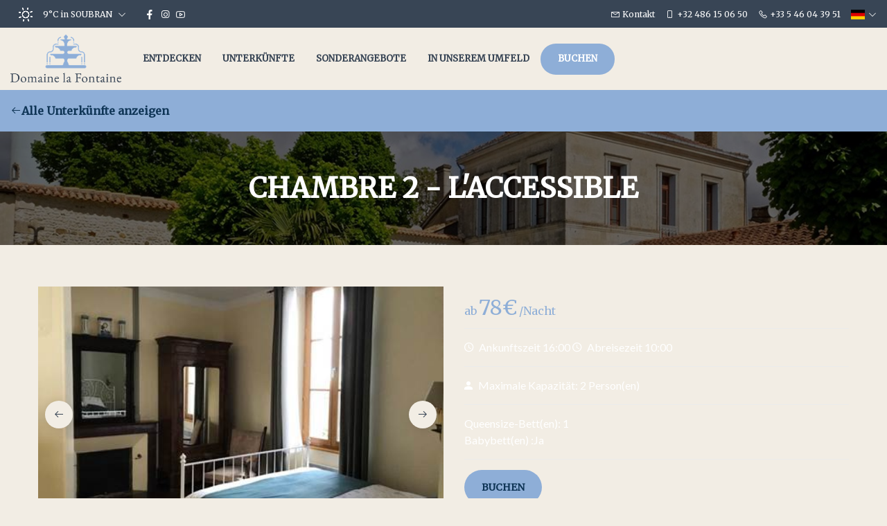

--- FILE ---
content_type: text/html
request_url: https://www.domainelafontaine.com/de-DE/Unterk%C3%BCnfte/chambre-2-l-accessible.html
body_size: 13700
content:






<!DOCTYPE html>
<html lang="de" culture="de-DE">
<head>
    <title>chambre 2 - l'accessible - Domaine la Fontaine - SOUBRAN - FRANCE</title>
    <meta name="description" content="Dieses Zimmer befindet sich im Erdgeschoss auf der Gartenseite und verf&#252;gt &#252;ber ein Queensize-Bett (160 x 200).Dieses Zimmer ist f&#252;r Rollstuhlfahrer z...">
    
<meta http-equiv="Content-Type" content="text/html; charset=UTF-8">
<meta charset="utf-8">
<meta http-equiv="X-UA-Compatible" content="IE=edge">
<meta name="viewport" content="width=device-width, initial-scale=1">
<meta id="Meta-lang" http-equiv="content-language" content="de" data-date-format="dd/mm/yyyy">
<meta name="apple-mobile-web-app-capable" content="yes">
<meta name="HandheldFriendly" content="true">
<meta name="apple-touch-fullscreen" content="yes">



    <link rel="canonical" href="" />
    <meta property="og:url" content="" />
    <meta property="og:title" content="chambre 2 - l'accessible" />
    <meta property="og:image" content="https://medias.elloha.com/crop-300x200/79e77be3-d6d8-47ab-a814-e6a3fd53cb74/104297443_2401939590099214_6368330895200016224_n.jpg" />
    <meta property="og:description" content="Dieses Zimmer befindet sich im Erdgeschoss auf der Gartenseite und verf&#252;gt &#252;ber ein Queensize-Bett (160 x 200).Dieses Zimmer ist f&#252;r Rollstuhlfahrer z..." />
    <link rel="shortcut icon" type="image/x-icon" href="https://www.domainelafontaine.com/Icon_color_light_medium.png" />
    <link rel="preconnect" href="https://fonts.googleapis.com">
    <link rel="preconnect" href="https://fonts.gstatic.com" crossorigin>
    <link href="https://fonts.googleapis.com/css2?family=Merriweather&amp;display=swap" rel="stylesheet">
    <link href="https://fonts.googleapis.com/css2?family=Lato&amp;display=swap" rel="stylesheet">
    <link rel="stylesheet" href="https://static.elloha.com/webgen/css/bootstrap/bootstrap-min.css">
    <link rel="stylesheet" href="https://static.elloha.com/webgen/css/ionicons/ionicons.min.css">
    <link rel="stylesheet" href="https://static.elloha.com/webgen/css/line-awesome/line-awesome.min.css">
    <link rel="stylesheet" href="https://static.elloha.com/webgen/css/font-awesome.min.css">
    <link rel="stylesheet" href="https://static.elloha.com/webgen/css/fa-brands.min.css">
    <link rel="stylesheet" href="https://static.elloha.com/webgen/css/slick.min.css">
    <link rel="stylesheet" href="https://static.elloha.com/webgen/css/slick-theme.min.css">
    <link rel="stylesheet" type="text/css" href="https://static.elloha.com/webgen/css/owl.carousel.2.3.4.min.css">
    <link rel="stylesheet" type="text/css" href="https://static.elloha.com/webgen/css/owl.theme.default.2.3.4.min.css">
    <link rel="stylesheet" type="text/css" href="https://static.elloha.com/webgen/css/lightgallery.min.css">
    <link rel="stylesheet" href="https://maxst.icons8.com/vue-static/landings/line-awesome/line-awesome/1.3.0/css/line-awesome.min.css">
    <link rel="stylesheet" href="https://code.jquery.com/ui/1.12.1/themes/base/jquery-ui.css">
    <link href="https://fonts.googleapis.com/css2?family=Inter:wght@400;700&display=swap" rel="stylesheet">
    <link rel="stylesheet" href="https://code.jquery.com/ui/1.12.1/themes/base/jquery-ui.css">
    <link rel="stylesheet" href="https://cdnjs.cloudflare.com/ajax/libs/jquery-modal/0.9.1/jquery.modal.min.css" />
    <link rel="stylesheet" href="https://cdnjs.cloudflare.com/ajax/libs/bootstrap-daterangepicker/3.0.5/daterangepicker.css">
    <link rel="stylesheet" type="text/css" href="https://www.domainelafontaine.com/css/common.min.css?v=Modele-08-custom_">
    <link rel="stylesheet" href="https://www.domainelafontaine.com/css/elloha-template-08.min.css?v=Modele-08-custom_">
    <link rel="stylesheet" href="https://www.domainelafontaine.com/css/custom.css?v=Modele-08-custom_">
    <script>
        var onAvailableDateSelect = function () {
            var dpWidget = window.widgetDatePicker["ConstellationWidgetContainerBE"];
    
            if (dpWidget === null || dpWidget === undefined) {
                return;
            }
    
            dpWidget.setDate(this.getMoment()._d);
            $('#ConstellationWidgetContainerBE #BtnLaunchBooking').trigger('click');
        };
    </script>
</head>
<body>
    <script>(function(i, s, o, g, r, a, m) {
			i['GoogleAnalyticsObject'] = r;
			i[r] = i[r] || function() { (i[r].q = i[r].q || []).push(arguments) }, i[r].l = 1 * new Date();
			a = s.createElement(o), m = s.getElementsByTagName(o)[0];
			a.async = 1;
			a.src = g;
			m.parentNode.insertBefore(a, m)
			})(window, document, 'script', '//www.google-analytics.com/analytics.js', 'ga');
			ga('create', 'G-T8D1DRDQ2W', 'auto', { allowLinker: true, cookieDomain: 'auto' });
			ga('require', 'linker');
			ga('linker:autoLink', ['reservation.elloha.com']);
			// Tjs utiliser clientId. Utilisé dans le js des widgets Be (widget-loader.js)
			var clientId;
			ga(function(tracker) {
				clientId = tracker.get('linkerParam');
			});
			ga('create', 'UA-72326222-3', 'auto', { allowLinker: true, cookieDomain: 'auto', name: 'clientTracker' });
			ga('clientTracker.require', 'linker');ga('clientTracker.linker:autoLink', ['reservation.elloha.com']);
			ga('send', 'pageview');
			ga('clientTracker.send','pageview',{'dimension1': '6ad84dd5-9cdc-45f7-acca-b8ea9ce8759f'});</script>
<script async src='https://www.googletagmanager.com/gtag/js?id=G-GZPYVD4RQ0'></script>
                    <script>
                        window.dataLayer = window.dataLayer || [];
                        function gtag() { dataLayer.push(arguments); }
                        gtag('js', new Date());
                        gtag('config', 'G-GZPYVD4RQ0');
                        gtag('config', 'G-T8D1DRDQ2W');
                        gtag('event', 'view_website', {"product_id":"6ad84dd5-9cdc-45f7-acca-b8ea9ce8759f","product_name":"Domaine la Fontaine","product_category":"CH","distributor_id":"897ef352-aeff-46af-b39a-4ea926ac5d1b","distributor_name":"Domaine la Fontaine"});
                        gtag('event', 'page_view', {"product_id":"6ad84dd5-9cdc-45f7-acca-b8ea9ce8759f","product_name":"Domaine la Fontaine","product_category":"CH","distributor_id":"897ef352-aeff-46af-b39a-4ea926ac5d1b","distributor_name":"Domaine la Fontaine"});
                    </script>
    
    <header class="k2t-header box-shaddow" role="banner">
        <div class="container-fluid top-header">
            <div class="hidden-xs dropdown weather-w">
                <div data-toggle="dropdown">
                    <canvas id="WeatherCcIcon" data="clear-day" class="weather-icon"></canvas>
                    <span id="WeatherCcTemperature" class="weather-temperature">9°C</span>
                    <span>in SOUBRAN</span>
                    <em class="icon-pre-padding las la-angle-down"></em>
                </div>
                <div class="dropdown-menu">
                    <div class="weather-item">
                        <canvas id="WeatherDay1Icon" class="weather-icon" data="Cloudy"></canvas>
                        <span id="WeatherDay1Temperature" class="weather-temperature">11°C</span>
                        <span class="icon-pre-padding weather-date">Montag, 26. Januar 2026</span>
                    </div>
                    <div class="weather-item">
                        <canvas id="WeatherDay2Icon" class="weather-icon" data="wind"></canvas>
                        <span id="WeatherDay2Temperature" class="weather-temperature">11°C</span>
                        <span class="icon-pre-padding weather-date">Dienstag, 27. Januar 2026</span>
                    </div>
                    <div class="weather-item">
                        <canvas id="WeatherDay3Icon" class="weather-icon" data="fog"></canvas>
                        <span id="WeatherDay3Temperature" class="weather-temperature">11°C</span>
                        <span class="icon-pre-padding weather-date">Mittwoch, 28. Januar 2026</span>
                    </div>
                </div>
            </div>
        <div class="hidden-xs hidden-sm social-link-w">
            
            <a href="https://www.facebook.com/domainelafontainesoubran" target="_blank" class="social-link"><i class="lab la-facebook-f"></i></a>
            
            
            <a href="https://www.instagram.com/domainelafontaine/" target="_blank" class="social-link"><i class="lab la-instagram"></i></a>
            <a href="https://www.youtube.com/channel/UCwW6oW5_nJRI-al2mGR7eEg" target="_blank" class="social-link"><i class="lab la-youtube"></i></a>
            
            
        </div>
            <div class="pull-right dropdown langs-magic">
                <div data-toggle="dropdown">
                    <img class="flag" src="https://static.elloha.com/webgen/img/flags/de-DE.png" alt="de-DE"><em class="icon-pre-padding las la-angle-down"></em>
                </div>
                <ul class="dropdown-menu">
                    <li><a href="https://www.domainelafontaine.com" lang="fr"><img class="flag" src="https://static.elloha.com/webgen/img/flags/fr-FR.png" alt="fr-FR"></a></li>
                    <li><a href="https://www.domainelafontaine.com/en-GB" lang="en"><img class="flag" src="https://static.elloha.com/webgen/img/flags/en-GB.png" alt="en-GB"></a></li>
                    <li><a href="https://www.domainelafontaine.com/nl-NL" lang="nl"><img class="flag" src="https://static.elloha.com/webgen/img/flags/nl-NL.png" alt="nl-NL"></a></li>
                </ul>
            </div>
            <a href="tel:+33 5 46 04 39 51" class="pull-right phone-w">
                <i class="las la-phone"></i>
                <span class="visible-xs-inline">Anrufen</span>
                <span class="hidden-xs">+33 5 46 04 39 51</span>
            </a>
            <a href="tel:+32 486 15 06 50" class="pull-right phone-w">
                <i class="las la-mobile"></i>
                <span class="visible-xs-inline">Anrufen</span>
                <span class="hidden-xs">+32 486 15 06 50</span>
            </a>
            <a href="https://www.domainelafontaine.com/de-DE/Kontakt.html" class="pull-right phone-w">
                <i class="las la-envelope"></i>
                <span>Kontakt</span>
            </a>
        </div>
        <div class="k2t-header-mid">
            <div class="clearfix">
                <div class="logo-w">
                    <a class="logo" rel="home" href="https://www.domainelafontaine.com/de-DE/">
                        <img src="https://medias.elloha.com/300x200/52a1003b-a005-495a-95ef-38c43fcdb399/high_color_medium.png" alt="Domaine la Fontaine">
                    </a>
                </div>
                <nav class="text-center">
                    <ul class="k2t-menu">
                        <li class="children">
                            <a href="#">
                                <span>Entdecken</span>
                            </a>
                            <ul class="sub-menu">
                                <li>
                                    <a href="https://www.domainelafontaine.com/de-DE/Pr&#228;sentation/was-gibt-es-zu-tun-.html"><span>Was gibt es zu tun?</span></a>
                                </li>
                                <li>
                                    <a href="https://www.domainelafontaine.com/de-DE/Pr&#228;sentation/markte.html"><span>M&#228;rkte</span></a>
                                </li>
                                <li>
                                    <a href="https://www.domainelafontaine.com/de-DE/Pr&#228;sentation/nachhaltigkeit.html"><span>Nachhaltigkeit</span></a>
                                </li>
                                <li>
                                    <a href="https://www.domainelafontaine.com/de-DE/Pr&#228;sentation/ubersichtsplan.html"><span>&#220;bersichtsplan</span></a>
                                </li>
                                <li>
                                    <a href="https://www.domainelafontaine.com/de-DE/Pr&#228;sentation/wellnessbereich.html"><span>Wellnessbereich</span></a>
                                </li>
                                <li>
                                    <a href="https://www.domainelafontaine.com/de-DE/Pr&#228;sentation/crit-air-vignette-zertifikat-fur-luftqualitat-.html"><span>Crit'Air-Vignette (Zertifikat f&#252;r Luftqualit&#228;t)</span></a>
                                </li>
                            </ul>
                        </li>
                        <li class="children">
                            <a href="#">
                                <span>Unterk&#252;nfte</span>
                            </a>
                            <ul class="sub-menu">
                                <li><a href="https://www.domainelafontaine.com/de-DE/Unterk&#252;nfte.html">Alle Unterk&#252;nfte anzeigen</a> </li>
                                <li>
                                    <a href="https://www.domainelafontaine.com/de-DE/Unterk&#252;nfte/chambre-1-la-francaise.html">
                                        <span>chambre 1 - la Fran&#231;aise</span>
                                    </a>
                                </li>
                                <li>
                                    <a href="https://www.domainelafontaine.com/de-DE/Unterk&#252;nfte/chambre-2-l-accessible.html">
                                        <span>chambre 2 - l'accessible</span>
                                    </a>
                                </li>
                                <li>
                                    <a href="https://www.domainelafontaine.com/de-DE/Unterk&#252;nfte/chambre-3-la-standard.html">
                                        <span>chambre 3 - la standard</span>
                                    </a>
                                </li>
                                <li>
                                    <a href="https://www.domainelafontaine.com/de-DE/Unterk&#252;nfte/chambre-4-la-vue.html">
                                        <span>chambre 4 - la vue</span>
                                    </a>
                                </li>
                                <li>
                                    <a href="https://www.domainelafontaine.com/de-DE/Unterk&#252;nfte/chambre-5-la-superieure.html">
                                        <span>chambre 5 - la sup&#233;rieure</span>
                                    </a>
                                </li>
                                <li>
                                    <a href="https://www.domainelafontaine.com/de-DE/Unterk&#252;nfte/gite-1-alambic.html">
                                        <span>g&#238;te 1 - Alambic</span>
                                    </a>
                                </li>
                                <li>
                                    <a href="https://www.domainelafontaine.com/de-DE/Unterk&#252;nfte/gite-2-studio-barrique.html">
                                        <span>g&#238;te 2 - studio Barrique</span>
                                    </a>
                                </li>
                                <li>
                                    <a href="https://www.domainelafontaine.com/de-DE/Unterk&#252;nfte/gite-3-gabare.html">
                                        <span>g&#238;te 3 - Gabare</span>
                                    </a>
                                </li>
                                <li>
                                    <a href="https://www.domainelafontaine.com/de-DE/Unterk&#252;nfte/gite-4-chapiteau.html">
                                        <span>g&#238;te 4 - Chapiteau</span>
                                    </a>
                                </li>
                                <li>
                                    <a href="https://www.domainelafontaine.com/de-DE/Unterk&#252;nfte/haus-akotee.html">
                                        <span>Haus Akotee</span>
                                    </a>
                                </li>
                            </ul>
                        </li>
                        <li>
                            <a href="https://www.domainelafontaine.com/de-DE/Sonderangebote.html">
                                <span>Sonderangebote</span>
                            </a>
                        </li>
                        <li>
                            <a href="https://www.domainelafontaine.com/de-DE/in unserem Umfeld.html">
                                <span>In unserem Umfeld</span>
                            </a>
                        </li>
                        <li class="k2t-button btn-header">
                            <a class="k2t-btn" href="https://www.domainelafontaine.com/de-DE/Online-Buchung.html">
                                Buchen
                            </a>
                        </li>
                    </ul>
                </nav>
            </div>
        </div>
        <div class="k2t-header-m">
            <div class="pull-left">
                <a class="m-trigger mobile-menu-toggle" href="#"><span></span></a>
                <div class="mobile-menu-wrap">
                    <a href="#" class="mobile-menu-toggle"><i class="las la-times f-size-16 v-align-sub-circle"></i></a>
                    <ul class="mobile-menu">
                        <li class="children">
                            <a href="#">Entdecken</a>
                            <ul class="sub-menu">
                                <li>
                                    <a href="https://www.domainelafontaine.com/de-DE/Pr&#228;sentation/was-gibt-es-zu-tun-.html">Was gibt es zu tun?</a>
                                </li>
                                <li>
                                    <a href="https://www.domainelafontaine.com/de-DE/Pr&#228;sentation/markte.html">M&#228;rkte</a>
                                </li>
                                <li>
                                    <a href="https://www.domainelafontaine.com/de-DE/Pr&#228;sentation/nachhaltigkeit.html">Nachhaltigkeit</a>
                                </li>
                                <li>
                                    <a href="https://www.domainelafontaine.com/de-DE/Pr&#228;sentation/ubersichtsplan.html">&#220;bersichtsplan</a>
                                </li>
                                <li>
                                    <a href="https://www.domainelafontaine.com/de-DE/Pr&#228;sentation/wellnessbereich.html">Wellnessbereich</a>
                                </li>
                                <li>
                                    <a href="https://www.domainelafontaine.com/de-DE/Pr&#228;sentation/crit-air-vignette-zertifikat-fur-luftqualitat-.html">Crit'Air-Vignette (Zertifikat f&#252;r Luftqualit&#228;t)</a>
                                </li>
                            </ul>
                        </li>
                        <li class="children">
                            <a href="https://www.domainelafontaine.com/de-DE/Unterk&#252;nfte.html">Unterk&#252;nfte</a>
                            <ul class="sub-menu">
                                <li><a href="https://www.domainelafontaine.com/de-DE/Unterk&#252;nfte.html">Alle Unterk&#252;nfte anzeigen</a> </li>
                                <li>
                                    <a href="https://www.domainelafontaine.com/de-DE/Unterk&#252;nfte/chambre-1-la-francaise.html">chambre 1 - la Fran&#231;aise</a>
                                </li>
                                <li>
                                    <a href="https://www.domainelafontaine.com/de-DE/Unterk&#252;nfte/chambre-2-l-accessible.html">chambre 2 - l'accessible</a>
                                </li>
                                <li>
                                    <a href="https://www.domainelafontaine.com/de-DE/Unterk&#252;nfte/chambre-3-la-standard.html">chambre 3 - la standard</a>
                                </li>
                                <li>
                                    <a href="https://www.domainelafontaine.com/de-DE/Unterk&#252;nfte/chambre-4-la-vue.html">chambre 4 - la vue</a>
                                </li>
                                <li>
                                    <a href="https://www.domainelafontaine.com/de-DE/Unterk&#252;nfte/chambre-5-la-superieure.html">chambre 5 - la sup&#233;rieure</a>
                                </li>
                                <li>
                                    <a href="https://www.domainelafontaine.com/de-DE/Unterk&#252;nfte/gite-1-alambic.html">g&#238;te 1 - Alambic</a>
                                </li>
                                <li>
                                    <a href="https://www.domainelafontaine.com/de-DE/Unterk&#252;nfte/gite-2-studio-barrique.html">g&#238;te 2 - studio Barrique</a>
                                </li>
                                <li>
                                    <a href="https://www.domainelafontaine.com/de-DE/Unterk&#252;nfte/gite-3-gabare.html">g&#238;te 3 - Gabare</a>
                                </li>
                                <li>
                                    <a href="https://www.domainelafontaine.com/de-DE/Unterk&#252;nfte/gite-4-chapiteau.html">g&#238;te 4 - Chapiteau</a>
                                </li>
                                <li>
                                    <a href="https://www.domainelafontaine.com/de-DE/Unterk&#252;nfte/haus-akotee.html">Haus Akotee</a>
                                </li>
                            </ul>
                        </li>
                        <li>
                            <a href="https://www.domainelafontaine.com/de-DE/Sonderangebote.html">Sonderangebote</a>
                        </li>
                        <li>
                            <a href="https://www.domainelafontaine.com/de-DE/in unserem Umfeld.html">In unserem Umfeld</a>
                        </li>
                        <li>
                            <a href="https://www.domainelafontaine.com/de-DE/Kontakt.html">
                                <span>Kontakt</span>
                            </a>
                        </li>
                        <li>
                            <a href="https://www.domainelafontaine.com/de-DE/Online-Buchung.html">
                                <span class="text">Buchen</span>
                            </a>
                        </li>
                    </ul>
                </div>
            </div>
            <div class="text-center logo-w">
                <a class="logo" rel="home" href="https://www.domainelafontaine.com/de-DE/">
                    <img src="https://medias.elloha.com/300x200/52a1003b-a005-495a-95ef-38c43fcdb399/high_color_medium.png" alt="Domaine la Fontaine">
                </a>
            </div>
        </div>
    </header>
    <main>
        <div class="k2t-body woocommerce page-simple-product">
            <div class="product">
                <a href="https://www.domainelafontaine.com/de-DE/Unterk&#252;nfte.html" class="btn-return">
                    <i class="las la-arrow-left"></i>Alle Unterk&#252;nfte anzeigen
                </a>

                <section class="section-sub-banner" style="background-image: url(https://medias.elloha.com/crop-2200x800/8b1091a3-f7b2-42ed-a54e-ab762c9bef62/DOMAINE-FONTAINE-RECEVEUR-SOUBRAN-1.jpg);">
                    <div class="awe-overlay"></div>
                    <div class="sub-banner">
                        <div class="text text-center">
                            <h1>chambre 2 - l'accessible</h1>
                        </div>
                    </div>
                </section>

                <div class="k2t-content alt-bg-color k2t-product-top">
                    <div class="container">
                        <div class="k2t-row">
                            <div id="single-product-image-wrap">
                                <div class="product-img-cont">
                                    <div class="product-img owl-carousel">
                                        <div class="item" alt="chambre l'Accessible" style="background-image: url(https://medias.elloha.com/600x350/79e77be3-d6d8-47ab-a814-e6a3fd53cb74/104297443_2401939590099214_6368330895200016224_n.jpg);">
                                            <p class="subtitle-slider">chambre l'Accessible</p>
                                        </div>
                                        <div class="item" alt="chambre l'Accessible" style="background-image: url(https://medias.elloha.com/600x350/8d542e5f-0a23-4fbc-9996-97f5d65ff784/104411201_699884184197525_3096738555158871859_n.jpg);">
                                            <p class="subtitle-slider">chambre l'Accessible</p>
                                        </div>
                                        <div class="item" alt="chambre l'Accessible salle de bain" style="background-image: url(https://medias.elloha.com/600x350/30244aee-a3c8-4b1c-bfa5-edf22e033f1c/Domaine-la-Fontaine-room-2-2.JPG);">
                                            <p class="subtitle-slider">chambre l'Accessible salle de bain</p>
                                        </div>
                                        <div class="item" alt="chambre l'Accessible" style="background-image: url(https://medias.elloha.com/600x350/9063a454-5a3a-4389-822a-d3cbc6a89393/IMG_0905.jpeg);">
                                            <p class="subtitle-slider">chambre l'Accessible</p>
                                        </div>
                                        <div class="item" alt="chambre 2 l'Accessible" style="background-image: url(https://medias.elloha.com/600x350/566351c8-0c54-4fe8-92a2-47fce3a777a4/B9C95436540746BD904F65A577AEC56F1102o.jpeg);">
                                            <p class="subtitle-slider">chambre 2 l'Accessible</p>
                                        </div>
                                        <div class="item" alt="IMG_0078" style="background-image: url(https://medias.elloha.com/600x350/d3911140-3639-4dc1-9cda-6b2275aff919/IMG0078.JPG);">
                                            <p class="subtitle-slider">IMG_0078</p>
                                        </div>
                                        <div class="item" alt="chambre l'Accessible le couloir escallier" style="background-image: url(https://medias.elloha.com/600x350/98bdd870-c886-435d-af14-1baf39aeeb71/A6C445B299344FB98B7E58BD8940F1E01105c.jpeg);">
                                            <p class="subtitle-slider">chambre l'Accessible le couloir escallier</p>
                                        </div>
                                        <div class="item" alt="couloir" style="background-image: url(https://medias.elloha.com/600x350/bafc6381-ddcb-42bf-9e02-8e705580d933/IMG0071.jpg);">
                                            <p class="subtitle-slider">couloir</p>
                                        </div>
                                        <div class="item" alt="couloir et salon" style="background-image: url(https://medias.elloha.com/600x350/c094eca0-0522-4a46-ac76-249d3aa3df87/IMG0044.JPG);">
                                            <p class="subtitle-slider">couloir et salon</p>
                                        </div>
                                    </div>
                                </div>
                            </div>

                            <div class="summary entry-summary">
                                <div class="p-rate-price">
                                    <p class="price">
                                        <span class="apartirde">ab</span>
                                        <span class="amount">78&#8364;</span>
                                        <span class="apartirde"> /Nacht</span>
                                    </p>
                                </div>

                                <div class="item-details">

                                    <span>
                                        <em class="icon-post-padding ion-android-time"></em>
                                        Ankunftszeit&nbsp;16:00
                                    </span>
                                    <span>
                                        <em class="icon-post-padding ion-android-time"></em>
                                        Abreisezeit&nbsp;10:00
                                    </span>
                                </div>
                                <div class="item-details">
                                    <span>
                                        <em class="icon-post-padding ion-android-person"></em>
                                        Maximale Kapazit&#228;t: 2 Person(en)
                                    </span>
                                </div>
                                <div class="item-details col-beds">
                                    
                                    
                                    
                                    Queensize-Bett(en): 1<br>
                                    
                                    
                                    
                                    
                                    Babybett(en) :Ja<br>
                                    
                                </div>

                                <div class="k2t-button">
                                    <a class="k2t-btn" href="#Online-Buchung" data-scroll-to>
                                        Buchen
                                    </a>
                                </div>
                            </div>
                        </div>
                    </div>
                </div>

                <div class="k2t-content alt-bg-color">
                    <div class="container">
                        <div class="k2t-row">
                            <div class="k2t-heading">
                                <div class="k2t-heading-inner">
                                    <h2 class="h">Zimmer 2 - l'accessible</h2>
                                </div>
                            </div>
                            <p><p>Dieses Zimmer befindet sich im Erdgeschoss auf der Gartenseite und verfügt über ein Queensize-Bett (160 x 200).<br>Dieses Zimmer ist für Rollstuhlfahrer zugänglich und ausgestattet: extra breite Türen, großes Badezimmer mit ebenerdiger Dusche.<br>Gratis Wifi.</p></p>
                        </div>
                    </div>
                </div>


                <div class="k2t-content alt-bg-color bloc-OIs bloc-scea-detail">
                    <div class="container">
                        <div class="k2t-row">
                            <div class="k2t-heading">
                                <div class="k2t-heading-inner">
                                    <h2 class="h">Ihr Komfort, unsere Dienstleistungen</h2>
                                </div>
                            </div>
                            <div class="pricing-inner box-shaddow">
                                <div class="scea-pictos">
                                    <div class="scea-picto">
                                        <i class="las la-wheelchair"></i>
                                        <span>Zugang f&#252;r Menschen mit Behinderungen</span>
                                    </div>
                                    <div class="scea-picto">
                                        <i class="las la-wifi"></i>
                                        <span>Wifi</span>
                                    </div>
                                    <div class="scea-picto">
                                        <i class="las la-smoking-ban"></i>
                                        <span>Nichtraucher</span>
                                    </div>
                                </div>
                                <ul class="clearfix scea-w">
                                    <li><em class="icon-post-padding ion-android-done"></em>Bettw&#228;sche inbegriffen</li>
                                    <li><em class="icon-post-padding ion-android-done"></em>Dusche</li>
                                    <li><em class="icon-post-padding ion-android-done"></em>Einrichtungen f&#252;r Personen mit eingeschr&#228;nkter Mobilit&#228;t</li>
                                    <li><em class="icon-post-padding ion-android-done"></em>Handtuchtrockner</li>
                                    <li><em class="icon-post-padding ion-android-done"></em>Kostenloses Highspeed-WLAN</li>
                                    <li><em class="icon-post-padding ion-android-done"></em>Nichtraucherzimmer</li>
                                </ul>
                            </div>
                        </div>
                    </div>
                </div>

                <div class="k2t-content alt-bg-color">
                    <div class="container">
                        <div class="k2t-row">
                            <div class="k2t-heading">
                                <div class="k2t-heading-inner">
                                    <h2 class="h">
                                        Ihren Aufenthalt buchen
                                        
                                        
                                    </h2>
                                </div>
                            </div>

                            <div class="single-product-BE" id="Online-Buchung">
                                <input id="idPrestation" class="hidden" value="809952c2-df4e-474a-89d5-ff8615abf96e">
<!-- Widget BE pour compte restau et activit�' -->

<!-- Widget BE pour h�bergement -->
<div id="section-BE-inner" class="section-home-be">
    <!--@* Widget full *@-->
    <section id="widget-full" class="accommodation">

        <!--@* Bloc de choix de la date *@-->
        <div class="bloc-date-big-content" id="bloc-date">
            <div class="dates-start">
                <div class="label-subtitle">Ankunft</div>
                <div class="bloc-date">
                    <img src="https://static.elloha.com/BE/img/date_range.svg" for="magic-start-date" alt="">
                    <div class="dates-from-to-be">
                        <label for="magic-start-date">Von</label>
                        <input type="text" id="magic-start-date" class="date-picker-engine" placeholder="">
                    </div>
                </div>
            </div>

            <div class="dates-end">
                <div class="label-subtitle">Abreise</div>
                <div class="bloc-date">
                    <img src="https://static.elloha.com/BE/img/date_range.svg" for="magic-end-date" alt="">
                    <div class="dates-from-to-be">
                        <label for="magic-end-date">bis</label>
                        <input type="text" id="magic-end-date" class="date-picker-engine" placeholder="">
                    </div>
                </div>
            </div>
        </div>

        <!--@* Bloc de choix du pax *@-->
        <div class="bloc-pax">
            <div class="label-subtitle">Reisende</div>
            <!--@* Lien pour ouverture de la modale *@-->
            <a href="#modale-pax" rel="modal:open">
                <div id="pax">
                    <div class="pax-composition">
                        <img src="https://static.elloha.com/BE/img/supervisor_account.svg" alt="" />
                        <div class="pax-composition-text">
                            <span class="room-composition">
                                <span id="room-number">1 </span>
                                <span id="room" class="">unterkunft / </span>
                                <span id="rooms" class="hidden"> unterk&#252;nfte / </span>
                                <span id="room-default" class="hidden">Schlafzimmer / </span>
                                <span id="rooms-default" class="hidden">Unterk&#252;nfte / </span>
                            </span>
                            <span class="adult-composition">
                                <span id="adult-number">2 </span>
                                <span id="adult" class="hidden">Erwachsener</span>
                                <span id="adults" class="">Erwachsene</span>
                            </span>
                            <span class="enfant-composition d-none">
                                <span id="child-number"> </span>
                                <span id="child" class="">kind</span>
                                <span id="childs" class="hidden">kinder</span>
                            </span>
                        </div>
                    </div>
                    <img src="https://static.elloha.com/BE/img/arrow_drop_down.svg" alt="">
                </div>
            </a>

            <!--@* Modale masqu�e par d�faut  *@-->
            <div id="modale-pax" style="display: none;">

                <!--@*Nombre d'adultes'*@-->
                <div class="wrap-btn modale-pax-line">
                    <span class="line-adultes-title">Erwachsene(r)</span>
                    <div class="input-quantity">
                        <button type="button" class="adult-quantity-minus p-e-all">
                            <img src="https://static.elloha.com/BE/img/remove.svg">
                        </button>
                        <input class="adult-quantity" value="2" min="1" max="100">
                        <button type="button" class="adult-quantity-plus p-e-all">
                            <img src="https://static.elloha.com/BE/img/add.svg">
                        </button>
                    </div>
                </div>

                <!--@*Nombre d'enfants'*@-->
                <div class="wrap-btn modale-pax-line ">
                    <span class="line-enfants-title">Kind(ern)</span>
                    <div class="input-quantity input-child-quantity">
                        <button type="button" class="child-quantity-minus p-e-all disable">
                            <img src="https://static.elloha.com/BE/img/remove.svg">
                        </button>
                        <input class="child-quantity" type="text" value="0" min="0" max="100">
                        <button type="button" class="child-quantity-plus p-e-all">
                            <img src="https://static.elloha.com/BE/img/add.svg">
                        </button>
                    </div>
                </div>

                <!--@* Age des enfants *@-->
                <div id="children-ages" class="d-none"></div>

                <!--Ajouter condtion si + d'une presta-->
                <!--@*Nombre de chambre*@-->
                <div class="wrap-btn modale-pax-line">
                    <span class="line-chambres-title">Unterk&#252;nfte</span>
                    <div class="input-quantity input-room-quantity">
                        <button type="button" class="room-quantity-minus disable p-e-all">
                            <img src="https://static.elloha.com/BE/img/remove.svg">
                        </button>
                        <input class="room-quantity" type="text" value="0" min="1" max="100">
                        <button type="button" class="room-quantity-plus p-e-all">
                            <img src="https://static.elloha.com/BE/img/add.svg">
                        </button>
                    </div>
                </div>
            </div>
        </div>

        <!--@* Bouton de recherche *@-->
        <a class="bloc-btn" href="https://www.domainelafontaine.com/reservation/?idPublication=e9e81195-b7ce-4bc1-8f9e-bd88224c0940&amp;idoi=6ad84dd5-9cdc-45f7-acca-b8ea9ce8759f&amp;culture=de-DE&amp;&amp;idPrestation=809952c2-df4e-474a-89d5-ff8615abf96e" id="bouton-recherche" onclick="buildUrlWidget()">
            <i class="las la-search"></i>
            <span>SUCHEN</span>
        </a>
    </section>

</div>

<div class="gifts-and-click-and-collect">
    <!--Section CC et C&C-->

</div>
                                <div class="widget-bottom-secure">
                                    <div class="secure-booking-message">100% sichere Buchung, beste Preise garantiert, sofortige Best&#228;tigung</div>
                                    <div class="secure-booking-payment-w">
                                        <img src="https://static.elloha.com/webgen/img/lock.png" alt="secure">
                                        <span>Zahlung gesichert durch</span>
                                        <img src="https://static.elloha.com/webgen/img/stripe.png" alt="Stripe">
                                        <img src="https://static.elloha.com/webgen/img/visa.png" alt="Visa">
                                        <img src="https://static.elloha.com/webgen/img/mastercard.png" alt="MasterCard">
                                        
                                        
                                        
                                        <img src="https://static.elloha.com/webgen/img/ancv.png" alt="ANCV">
                                        <img src="https://static.elloha.com/webgen/img/bancontact.png" alt="Bancontact">        
                                        
                                        
                                        
                                        
                                    </div>
                                </div>
                            </div>
                        </div>
                    </div>
                </div>



                <div class="k2t-content alt-bg-color container-OS">
                    <div class="container">
                        <div class="k2t-row">
                            <div class="k2t-heading">
                                <div class="k2t-heading-inner">
                                    <h2 class="h">Sonderangebote</h2>
                                </div>
                            </div>
                            <div class="sliderOS box-shaddow">
                                <div class="k2t-row vc_row wpb_row image-banner">
                                    <div class="vc_col-sm-6 middle-banner wpb_column offres_home" style="background-image: url(https://medias.elloha.com/crop-600x400/7d566b6e-a330-4cc0-8a01-2408c1e34d03/IMG_0907.jpg);">
                                    </div>
                                    <div class="vc_col-md-6 countdown-row wpb_column compteur-offre">

                                        <span class="date-os color-red">Bis </span>

                                        <span class="date-os color-red"><strong>31 d&#233;c. 26</strong></span>

                                        <span class="date-os color-red"></span>

<br>

                                        <h3>
                                            
                                            6 nuits en chambre
                                        </h3>
                                        <div class="special-offer-related">
                                            <b>G&#252;ltig <span class="lowercase">F&#252;r</span> :</b>
                                            chambre 1 - la Fran&#231;aise<span class="separator">|</span>chambre 2 - l'accessible<span class="separator">|</span>chambre 3 - la standard<span class="separator">|</span>chambre 4 - la vue<span class="separator">|</span>chambre 5 - la sup&#233;rieure<span class="separator">|</span>
                                        </div>
                                        <p class="description-SO">- 20 euros par nuit</p>

                                        <a href="https://www.domainelafontaine.com/reservation/Search/Index/e9e81195-b7ce-4bc1-8f9e-bd88224c0940?idoi=6ad84dd5-9cdc-45f7-acca-b8ea9ce8759f&idModelOffer=8d6d373d-9ae1-4bfd-a0aa-0fd53c624b06&culture=de-DE&searchFirstAvailableDates=1&template=https://domainelafontaine.ellohaweb.com/de-DE/template_be.html" class="k2t-btn">
                                            Buchen
                                        </a>
                                    </div>
                                </div>
                                <div class="k2t-row vc_row wpb_row image-banner">
                                    <div class="vc_col-sm-6 middle-banner wpb_column offres_home" style="background-image: url(https://medias.elloha.com/crop-600x400/7d566b6e-a330-4cc0-8a01-2408c1e34d03/IMG_0907.jpg);">
                                    </div>
                                    <div class="vc_col-md-6 countdown-row wpb_column compteur-offre">

                                        <span class="date-os color-red">Bis </span>

                                        <span class="date-os color-red"><strong>31 d&#233;c. 26</strong></span>

                                        <span class="date-os color-red"></span>

<br>

                                        <h3>
                                            
                                            3 nuits en chambre
                                        </h3>
                                        <div class="special-offer-related">
                                            <b>G&#252;ltig <span class="lowercase">F&#252;r</span> :</b>
                                            chambre 1 - la Fran&#231;aise<span class="separator">|</span>chambre 2 - l'accessible<span class="separator">|</span>chambre 3 - la standard<span class="separator">|</span>chambre 4 - la vue<span class="separator">|</span>chambre 5 - la sup&#233;rieure<span class="separator">|</span>
                                        </div>
                                        <p class="description-SO">r&#233;duction de 14 euros par nuit</p>

                                        <a href="https://www.domainelafontaine.com/reservation/Search/Index/e9e81195-b7ce-4bc1-8f9e-bd88224c0940?idoi=6ad84dd5-9cdc-45f7-acca-b8ea9ce8759f&idModelOffer=f3b19088-ca38-4c88-a1dc-1008dcfd2ba4&culture=de-DE&searchFirstAvailableDates=1&template=https://domainelafontaine.ellohaweb.com/de-DE/template_be.html" class="k2t-btn">
                                            Buchen
                                        </a>
                                    </div>
                                </div>
                                <div class="k2t-row vc_row wpb_row image-banner">
                                    <div class="vc_col-sm-6 middle-banner wpb_column offres_home" style="background-image: url(https://medias.elloha.com/crop-600x400/7d566b6e-a330-4cc0-8a01-2408c1e34d03/IMG_0907.jpg);">
                                    </div>
                                    <div class="vc_col-md-6 countdown-row wpb_column compteur-offre">

                                        <span class="date-os color-red">Bis </span>

                                        <span class="date-os color-red"><strong>31 d&#233;c. 26</strong></span>

                                        <span class="date-os color-red"></span>

<br>

                                        <h3>
                                            
                                            4 nuits en chambre
                                        </h3>
                                        <div class="special-offer-related">
                                            <b>G&#252;ltig <span class="lowercase">F&#252;r</span> :</b>
                                            chambre 1 - la Fran&#231;aise<span class="separator">|</span>chambre 2 - l'accessible<span class="separator">|</span>chambre 3 - la standard<span class="separator">|</span>chambre 4 - la vue<span class="separator">|</span>chambre 5 - la sup&#233;rieure<span class="separator">|</span>
                                        </div>
                                        <p class="description-SO">-16 euros par nuit</p>

                                        <a href="https://www.domainelafontaine.com/reservation/Search/Index/e9e81195-b7ce-4bc1-8f9e-bd88224c0940?idoi=6ad84dd5-9cdc-45f7-acca-b8ea9ce8759f&idModelOffer=6de8795a-dee0-4cbb-8071-b606fd13e0c2&culture=de-DE&searchFirstAvailableDates=1&template=https://domainelafontaine.ellohaweb.com/de-DE/template_be.html" class="k2t-btn">
                                            Buchen
                                        </a>
                                    </div>
                                </div>
                                <div class="k2t-row vc_row wpb_row image-banner">
                                    <div class="vc_col-sm-6 middle-banner wpb_column offres_home" style="background-image: url(https://medias.elloha.com/crop-600x400/7d566b6e-a330-4cc0-8a01-2408c1e34d03/IMG_0907.jpg);">
                                    </div>
                                    <div class="vc_col-md-6 countdown-row wpb_column compteur-offre">

                                        <span class="date-os color-red">Bis </span>

                                        <span class="date-os color-red"><strong>31 d&#233;c. 26</strong></span>

                                        <span class="date-os color-red"></span>

<br>

                                        <h3>
                                            
                                            5 nuits en chambre
                                        </h3>
                                        <div class="special-offer-related">
                                            <b>G&#252;ltig <span class="lowercase">F&#252;r</span> :</b>
                                            chambre 1 - la Fran&#231;aise<span class="separator">|</span>chambre 2 - l'accessible<span class="separator">|</span>chambre 3 - la standard<span class="separator">|</span>chambre 4 - la vue<span class="separator">|</span>chambre 5 - la sup&#233;rieure<span class="separator">|</span>
                                        </div>
                                        <p class="description-SO">- 18 euros par nuit</p>

                                        <a href="https://www.domainelafontaine.com/reservation/Search/Index/e9e81195-b7ce-4bc1-8f9e-bd88224c0940?idoi=6ad84dd5-9cdc-45f7-acca-b8ea9ce8759f&idModelOffer=798d750c-7303-4426-b474-b84006c717c7&culture=de-DE&searchFirstAvailableDates=1&template=https://domainelafontaine.ellohaweb.com/de-DE/template_be.html" class="k2t-btn">
                                            Buchen
                                        </a>
                                    </div>
                                </div>
                                <div class="k2t-row vc_row wpb_row image-banner">
                                    <div class="vc_col-sm-6 middle-banner wpb_column offres_home" style="background-image: url(https://medias.elloha.com/crop-600x400/7d566b6e-a330-4cc0-8a01-2408c1e34d03/IMG_0907.jpg);">
                                    </div>
                                    <div class="vc_col-md-6 countdown-row wpb_column compteur-offre">

                                        <span class="date-os color-red">Bis </span>

                                        <span class="date-os color-red"><strong>31 d&#233;c. 26</strong></span>

                                        <span class="date-os color-red"></span>

<br>

                                        <h3>
                                            
                                            7 nuits en chambre
                                        </h3>
                                        <div class="special-offer-related">
                                            <b>G&#252;ltig <span class="lowercase">F&#252;r</span> :</b>
                                            chambre 1 - la Fran&#231;aise<span class="separator">|</span>chambre 2 - l'accessible<span class="separator">|</span>chambre 3 - la standard<span class="separator">|</span>chambre 4 - la vue<span class="separator">|</span>chambre 5 - la sup&#233;rieure<span class="separator">|</span>
                                        </div>
                                        <p class="description-SO">- 22 euros par nuit</p>

                                        <a href="https://www.domainelafontaine.com/reservation/Search/Index/e9e81195-b7ce-4bc1-8f9e-bd88224c0940?idoi=6ad84dd5-9cdc-45f7-acca-b8ea9ce8759f&idModelOffer=d625c662-500d-4f3a-aa6c-ea3e309f3813&culture=de-DE&searchFirstAvailableDates=1&template=https://domainelafontaine.ellohaweb.com/de-DE/template_be.html" class="k2t-btn">
                                            Buchen
                                        </a>
                                    </div>
                                </div>
                            </div>
                        </div>
                    </div>
                </div>

                <div class="k2t-content bloc-OIs alt-bg-color">
                    <div class="container">
                        <div class="k2t-row">
                            <div class="k2t-heading">
                                <div class="k2t-heading-inner">
                                    <h2 class="h">Unsere &#252;brigen Unterk&#252;nfte</h2>
                                </div>
                            </div>
                            <div class="woocommerce columns-3">
                                <div class="k2t-product-page">
                                    <div class="product-gallery isotope-fullwidth">
                                        <div class="k2t-isotope-wrapper isotope-3-columns isotope-gallery isotope-velo">
                                            <div class="k2t-isotope-container">
                                                <div class="gutter-sizer"></div>
                                                <div class="products">
                                                    <div class="isotope-selector product">
                                                        <article class="product-item box-shaddow">
                                                            <div class="product-thumb">
                                                                <div>
                                                                    <div class="image-detail-home" style="background-image:url(https://medias.elloha.com/crop-400x250/7d566b6e-a330-4cc0-8a01-2408c1e34d03/IMG_0907.jpg)">
                                                                        <a href="https://www.domainelafontaine.com/de-DE/Unterk&#252;nfte/chambre-1-la-francaise.html" class="k2t-btn">Detailansicht</a>
                                                                        <div class="BG-opacity"></div>
                                                                    </div>
                                                                    <div class="product-name">
                                                                        <h3>chambre 1 - la Fran&#231;aise</h3>
                                                                        <span class="price">
                                                                            <span>ab <span class="amount">78&#8364;</span> /Nacht</span>
                                                                        </span>
                                                                    </div>
                                                                </div>
                                                            </div>
                                                        </article>
                                                    </div>
                                                    <div class="isotope-selector product">
                                                        <article class="product-item box-shaddow">
                                                            <div class="product-thumb">
                                                                <div>
                                                                    <div class="image-detail-home" style="background-image: url(https://medias.elloha.com/crop-400x250/a089290c-24f6-4846-8f3c-5d09caba992d/Domaine-la-Fontaine-room-3-3.JPG)">
                                                                        <a href="https://www.domainelafontaine.com/de-DE/Unterk&#252;nfte/chambre-3-la-standard.html" class="k2t-btn">Detailansicht</a>
                                                                        <div class="BG-opacity"></div>
                                                                    </div>
                                                                    <div class="product-name">
                                                                        <h3>chambre 3 - la standard</h3>
                                                                        <span class="price">
                                                                            <span>ab <span class="amount">78&#8364;</span> /Nacht</span>
                                                                        </span>
                                                                    </div>
                                                                </div>
                                                            </div>
                                                        </article>
                                                    </div>
                                                    <div class="isotope-selector product">
                                                        <article class="product-item box-shaddow">
                                                            <div class="product-thumb">
                                                                <div>
                                                                    <div class="image-detail-home" style="background-image: url(https://medias.elloha.com/crop-400x250/122db642-c36f-4fd4-978a-a0a454c99230/428E2CE8CD014937A3EE178D2239F667.JPG)">
                                                                        <a href="https://www.domainelafontaine.com/de-DE/Unterk&#252;nfte/chambre-4-la-vue.html" class="k2t-btn">Detailansicht</a>
                                                                        <div class="BG-opacity"></div>
                                                                    </div>
                                                                    <div class="product-name">
                                                                        <h3>chambre 4 - la vue</h3>
                                                                        <span class="price">
                                                                            <span>ab <span class="amount">83&#8364;</span> /Nacht</span>
                                                                        </span>
                                                                    </div>
                                                                </div>
                                                            </div>
                                                        </article>
                                                    </div>
                                                </div>
                                            </div>
                                        </div>
                                    </div>
                                </div>
                            </div>
                            <div class="k2t-button align-center">
                                <a class="k2t-btn" href="https://www.domainelafontaine.com/de-DE/Unterk&#252;nfte.html">Alle Unterk&#252;nfte anzeigen</a>
                            </div>
                        </div>
                    </div>
                </div>

            </div>
        </div>
    </main>
    <footer class="section-footer">
        <div class="content-footer">
            <div class="col-footer left-logo">
                <a class="logo-footer " href="https://www.domainelafontaine.com/de-DE/">
                    <img src="https://medias.elloha.com/300x200/52a1003b-a005-495a-95ef-38c43fcdb399/high_color_medium.png" alt="Domaine la Fontaine">
                    
                </a>
            </div>
            <div class="col-footer center-address">
                <p>
                    Domaine la Fontaine<sup class="rating-stars"><i class="fa fa-star"></i><i class="fa fa-star"></i><i class="fa fa-star"></i></sup><br>
                    6 Rue De La Fontaine,<br>
                    17150 SOUBRAN - FRANCE
                </p>
            </div>
            <div class="col-footer center-contact">
                <p>
                    <a href="tel:+33 5 46 04 39 51"><i class="las la-phone"></i>+33 5 46 04 39 51</a><br />
                    <a href="tel:+32 486 15 06 50"><i class="las la-mobile"></i>+32 486 15 06 50</a><br />
                    <a class="dynamic-mail-to"><i class="las la-envelope"></i>E-Mail-Kontakt</a><br />
                </p>
            </div>
            <div class="col-footer right-social-info">
                
                <a href="https://www.facebook.com/domainelafontainesoubran" target="_blank"><i class="lab la-facebook-f"></i></a>
                
                
                <a href="https://www.youtube.com/channel/UCwW6oW5_nJRI-al2mGR7eEg" target="_blank"><i class="lab la-youtube"></i></a>
                <a href="https://www.instagram.com/domainelafontaine/" target="_blank"><i class="lab la-instagram"></i></a>
                
                
            </div>
        </div>
    
        <div class="bottom-footer">
            <p class="text-center cgv-etc">
                <a href="https://www.domainelafontaine.com/de-DE/Rechtliche Hinweise.html">Rechtliche Hinweise</a>
                <span class="trait-vertical">|</span>
                <a href="https://www.domainelafontaine.com/de-DE/allgemeine-Verkaufsbedingungen.html">Allgemeine Verkaufsbedingungen</a>
            </p>
        </div>
    
    
        <div class="partners">
            <a href="http://www.vignoblesraguenot.fr/" target="_blank"><img src="https://medias.elloha.com/300x200/797bd894-2270-48fb-96a1-139461afc66d/logo-raguenot.png" alt="Vignobles Raguenot"></a>
            <a href="http://domainedubotte.com/wp/" target="_blank"><img src="https://medias.elloha.com/300x200/8edc97d1-9d7e-4ef6-9d32-0f76c584c1d9/logo-dubotte.png" alt="Domaine du Bott&#233;"></a>
            <a href="https://www.raymond-bossis.com/" target="_blank"><img src="https://medias.elloha.com/300x200/56630437-f25a-484b-ba9f-49a4ae007de8/raymond-bossis.png" alt="Domaine Raymond Bossis"></a>
            <a href="https://www.pensionen-weltweit.de/7076/" target="_blank"><img src="https://medias.elloha.com/300x200/cf4ce274-636e-4a6a-8e05-5763af07c030/logo-pensionen-welweit-.png" alt="Pensionen Welweit"></a>
            <a href="https://www.evazio.com/" target="_blank"><img src="https://medias.elloha.com/300x200/c2be2a69-dbd3-43cf-b1a3-2e59640cb5b9/evazio-logo.png" alt="Evazio"></a>
            <a href="https://www.maison-hote.fr/loc-5-chambres-dans-une-belle/charente-maritime-soubran-domaine_la_fontaine-21412" target="_blank"><img src="https://medias.elloha.com/300x200/aa47aee2-43b3-49ea-bf65-a4bf7dba9f21/maison-hotes.jpg" alt="Maison-Hote.fr"></a>
            <a href="https://www.kayak.fr/Soubran-Hotels-Domaine-La-Fontaine-B-B.639892.ksp" target="_blank"><img src="https://medias.elloha.com/300x200/be0696c7-3936-40bf-9ea2-7494c817d41e/dark_large_travel_awards.png" alt="Kayak"></a>
            <a href="https://www.jonzac-haute-saintonge.com/hebergements/chambres-dhotes/?braf=88-153,88-141&amp;brai=88-153-1475,88-141-4633&amp;bras=3&amp;brsd=asc" target="_blank"><img src="https://medias.elloha.com/300x200/1dfe2c9a-0458-4350-8b3a-ccc4f774a740/logo_chambre_hotes_reference-462x350.jpg" alt="Chambres d'h&#244;tes r&#233;f&#233;rence&#174;"></a>
            <a href="https://www.infiniment-charentes.com/planifier-votre-hebergement/vandael-mark-et-ilse-5733654/" target="_blank"><img src="https://medias.elloha.com/300x200/bc88231d-71de-4df9-a631-7a41be6b478b/sticker-meuble-de-tourisme-3-etoiles.jpg" alt="Meubl&#233; de tourisme ***"></a>
            <a href="https://assoanch.fr/" target="_blank"><img src="https://medias.elloha.com/300x200/03f1b408-5721-4fb9-8ccc-4a162a0902e8/logo-anch.jpg" alt="Association nationale des Chambres d'h&#244;tes"></a>
        </div>
    
        <div class="footer-copyright">
            <p class="copyright">
                &#169; 2025 Domaine la Fontaine<sup class="rating-stars"><i class="fa fa-star"></i><i class="fa fa-star"></i><i class="fa fa-star"></i></sup>
                <span class="trait-vertical">|</span>
                Erm&#246;glicht durch <a href="http://www.elloha.com/fr/" target="_blank"><img src="https://static.elloha.com/webgen/img/elloha.png" alt=" "></a>
            </p>
        </div>
    
        <div class="scroll-holder text-center">
            <a href="javascript:" id="scroll-to-top"><i class="las la-arrow-down"></i></a>
        </div>
    </footer>
</body>
<script src="https://static.elloha.com/webgen/js/jquery.1.11.3.min.js"></script>
<script src="https://www.domainelafontaine.com/js/jquery-migrate.min.js"></script>
<script src="https://code.jquery.com/ui/1.12.1/jquery-ui.min.js"></script>
<script src="https://static.elloha.com/webgen/js/bootstrap/bootstrap-min.js"></script>
<script src="https://static.elloha.com/webgen/js/jquery.countdown.min.js"></script>
<script src="https://static.elloha.com/webgen/js/jquery.fittext.min.js"></script>
<script src="https://static.elloha.com/webgen/js/jquery.validate.min.js"></script>
<script src="https://static.elloha.com/webgen/js/jquery.ebcaptcha.min.js"></script>
<script src="https://static.elloha.com/webgen/js/jquery.slick/1.5.7/slick.min.js"></script>
<script src="https://static.elloha.com/webgen/js/masonry.pkgd.min.js"></script>
<script src="https://static.elloha.com/webgen/js/owl.carousel.2.3.4.min.js"></script>
<script src="https://static.elloha.com/webgen/js/lightgallery-all.min.js"></script>
<script src="https://www.domainelafontaine.com/js/jquery.themepunch.tools.min.js?rev=5.0"></script>
<script src="https://www.domainelafontaine.com/js/jquery.themepunch.revolution.min.js?rev=5.0"></script>
<script src="https://www.domainelafontaine.com/js/revolution.extension.slideanims.min.js"></script>
<script src="https://www.domainelafontaine.com/js/revolution.extension.layeranimation.min.js"></script>
<script src="https://www.domainelafontaine.com/js/revolution.extension.navigation.min.js"></script>
<script src="https://www.domainelafontaine.com/js/revolution.extension.parallax.min.js"></script>
<script src="https://www.domainelafontaine.com/js/isotope.js"></script>
<script src="https://static.elloha.com/webgen/js/mandrill/mandrill.min.js"></script>
<script src="https://cdn.apple-mapkit.com/mk/5.x.x/mapkit.core.js" crossorigin async data-callback="initMapKit" data-libraries="map" data-initial-token="eyJhbGciOiJFUzI1NiIsInR5cCI6IkpXVCIsImtpZCI6IjlVRzk3ODVEMkQifQ.eyJpYXQiOjE3NjkyMjAxNjcuNzI5MDQ1MiwiZXhwIjoxNzcxODk4NTY3LjcyOTA0NTIsImlzcyI6Ijk3NTJTREFNQ1oiLCJvcmlnaW4iOiJodHRwczovL3d3dy5kb21haW5lbGFmb250YWluZS5jb20ifQ.mkmFoHkc4Apk9h3RfOJcgGlOFcH5mjZ5Zu1oLCSjmpGmRwla6cKh06WkoxuP36IIB3JnMdNfVUnms1xubIx87g"></script>
<script src="https://static.elloha.com/webgen/js/skycons.min.js"></script>
<script src="https://cdnjs.cloudflare.com/ajax/libs/moment.js/2.29.1/moment.min.js"></script>
<script src="https://cdnjs.cloudflare.com/ajax/libs/bootstrap-daterangepicker/3.0.5/daterangepicker.js"></script>
<script src="https://cdnjs.cloudflare.com/ajax/libs/jquery-modal/0.9.1/jquery.modal.min.js"></script>
<script src="https://www.domainelafontaine.com/js/config.js?v=Modele-08-custom_"></script>
<script src="https://www.domainelafontaine.com/js/common.min.js"></script>
<script src="https://www.domainelafontaine.com/js/elloha-template-08.min.js?v=Modele-08-custom_"></script>
<script src="https://static.elloha.com/webgen/js/newcookieconsent.min.js"></script>
<script src="https://js.hcaptcha.com/1/api.js"></script>
<noscript>Your browser does not support JavaScript!</noscript>

</html>

--- FILE ---
content_type: text/css
request_url: https://www.domainelafontaine.com/css/elloha-template-08.min.css?v=Modele-08-custom_
body_size: 16485
content:
@font-face{font-family:'revicons';src:url('../fonts/revicons/revicons.eot?5510888');src:url('../fonts/revicons/revicons.eot?5510888#iefix') format('embedded-opentype'),url('../fonts/revicons/revicons.woff?5510888') format('woff'),url('../fonts/revicons/revicons.ttf?5510888') format('truetype'),url('../fonts/revicons/revicons.svg?5510888#revicons') format('svg');font-weight:normal;font-style:normal}body{background-color:var(--color-bg-1);color:var(--color-text);font-family:var(--font-text);font-size:16px;font-weight:normal;line-height:1.5em}a,a:link,a:visited,a:focus{font-family:var(--font-text);font-size:16px;font-weight:bold;text-decoration:none;color:var(--color-link);-webkit-transition:all .3s ease-in-out;-moz-transition:all .3s ease-in-out;-o-transition:all .3s ease-in-out;transition:all .3s ease-in-out}.la,.las{font-weight:900!important}h1,.h1{font-size:40px;font-family:var(--font-title);font-weight:bold;text-align:center;letter-spacing:0;margin:0;color:var(--color-title)}h2,.h2{font-size:30px;font-family:var(--font-title);font-weight:bold;text-align:center;letter-spacing:0;margin:0;color:var(--color-title)}h3,.h3{font-size:24px;font-family:var(--font-title);font-weight:bold;letter-spacing:0;margin-top:0;margin-bottom:10px;color:var(--color-title)}h4,.h4{font-size:20px;font-family:var(--font-title);font-weight:bold;letter-spacing:0;margin-bottom:20px;color:var(--color-title)}h5,.h5{font-size:16px;font-weight:bold;text-transform:uppercase;margin-bottom:5px}@media(max-width:480px){body{font-size:14px}h1,.h1{font-size:30px}h2,.h2{font-size:24px}h3,.h3{font-size:18px}h4,.h4{font-size:18px}h5,.h5{font-size:14px}}img{height:auto;vertical-align:middle;border:0}.color-red{color:var(--color-red)}.k2t-btn,a.k2t-btn{display:inline-block}.k2t-btn,a.k2t-btn,.btn{font-size:14px;font-weight:bold;padding:0 25px;cursor:pointer;background:var(--color-btn);border-radius:25px;line-height:50px;height:50px;color:var(--color-btn-txt);font-family:var(--font-title);text-transform:uppercase;border:0;-webkit-transition:all .3s ease-in-out;-moz-transition:all .3s ease-in-out;-o-transition:all .3s ease-in-out;transition:all .3s ease-in-out;width:auto}.k2t-btn:hover,a.k2t-btn:hover,.btn :hover{background:var(--color-bg-3)}select{border:1px solid #ebebeb}.clear{clear:both}.alt-bg-color:nth-child(odd){background-color:var(--color-bg-2);color:var(--color-text)}.alt-bg-color:nth-child(even){background-color:var(--color-bg-1)}.box-shaddow{-webkit-box-shadow:0 1px 15px 0 rgba(0,0,0,.1);-moz-box-shadow:0 1px 15px 0 rgba(0,0,0,.1);box-shadow:0 1px 15px 0 rgba(0,0,0,.1)}.menu-toggle{display:none}.k2t-header-m{display:none}.k2t-header-mid{top:40px;position:absolute;width:100%;background:var(--color-bg-1);z-index:100;min-height:90px}.k2t-header-mid .k2t-menu{margin:0;padding:0;display:flex;flex-wrap:wrap;justify-content:end;align-items:center;min-height:90px}.k2t-header-mid .k2t-menu>li{float:left;list-style:none;position:relative;margin-left:1px;overflow:hidden}.k2t-header-mid .k2t-menu>li:hover{overflow:inherit}.k2t-header-mid .k2t-menu>li>a{display:block;padding:0 15px;font-size:13px;font-family:var(--font-title);text-transform:uppercase;font-weight:bold!important;color:var(--color-text);border-radius:25px;line-height:90px;-webkit-transition:all .4s ease-in-out 0;-moz-transition:all .4s ease-in-out 0;transition:all .4s ease-in-out 0}.k2t-header-mid .k2t-menu>li:hover>a,.k2t-header-mid .k2t-menu>li>a:hover{color:var(--color-text)}.k2t-header-mid .k2t-menu>li.btn-header>a{align-items:center;cursor:pointer;display:flex;height:45px;width:auto;padding:0 25px;text-align:center;line-height:90px;color:var(--color-text-white)}.k2t-header-mid .k2t-menu>li a i{margin-right:5px}.k2t-header-mid .k2t-menu>li a .caret{font-weight:600}.k2t-header-mid .k2t-menu li ul{position:absolute;left:0;width:max-content;min-width:190px;margin:0;padding:10px 20px;text-align:left;background-color:var(--color-bg-1);border-top:1px solid rgba(0,0,0,.05);opacity:0}.k2t-header-mid .k2t-menu li:hover>ul{opacity:1;z-index:888}.k2t-header-mid .k2t-menu>li ul li{list-style:none;position:relative;height:0}.k2t-header-mid .k2t-menu>li:hover ul li{height:100%}.k2t-header-mid .k2t-menu li ul li a{padding:10px 0;display:block;font-size:13px;font-weight:300;overflow:hidden;color:var(--color-text);font-family:var(--font-title)}.k2t-header-mid .k2t-menu li ul li a span{border-bottom:1px solid transparent;-webkit-transition:all .4s ease-in-out 0;-moz-transition:all .4s ease-in-out 0;transition:all .4s ease-in-out 0;padding-bottom:2px}.k2t-header-mid .k2t-menu li ul>li:hover>a span{border-bottom-color:#dbdbdb}.k2t-header-mid .k2t-menu li>a.current{color:var(--color-link)}.k2t-header-mid .k2t-menu li ul li ul{left:190px;top:-1px}.mobile-menu-wrap{visibility:hidden;opacity:0;position:fixed;top:40px;bottom:0;left:0;right:0;z-index:100000;-webkit-transform:translate3d(-100%,0,0);transform:translate3d(-100%,0,0);transition:top .4s ease .4s,transform .4s ease,opacity .5s ease,visibility .1s ease .5s;background:var(--color-bg-3)}.mobile .mobile-menu-wrap{opacity:1}.enable-mobile-menu .mobile-menu-wrap{visibility:visible;opacity:1;transform:translate3d(0,0,0);transition:top .4s,transform .4s ease,opacity .4s ease,visibility 0 ease}.enable-mobile-menu.scroll-mobile-menu .mobile-menu-wrap{top:0}.mobile-menu{margin:0;padding:0;list-style:none;overflow:auto;position:absolute;top:43px;bottom:0;left:0;right:0;z-index:9999}.mobile-menu li{list-style:none;padding:0;margin:0}.mobile-menu li a{display:block;padding:10px 20px;min-height:43px;line-height:normal;-webkit-transition:all .3s ease-in-out;-moz-transition:all .3s ease-in-out;-o-transition:all .3s ease-in-out;transition:all .3s ease-in-out;border-bottom:solid 1px rgba(255,255,255,.2);color:var(--color-text-white)}.mobile-menu-wrap .mobile-menu-toggle{display:block;padding:0 20px;min-height:44px;line-height:44px;-webkit-transition:all .3s ease-in-out;-moz-transition:all .3s ease-in-out;-o-transition:all .3s ease-in-out;transition:all .3s ease-in-out;border-bottom:solid 1px rgba(255,255,255,.2);color:var(--color-text-white)}.mobile-menu>li>a{font-size:16px}.mobile-menu li a:hover,.mobile-menu-wrap .mobile-menu-toggle:hover{background:rgba(255,255,255,1);color:var(--color-text)}.mobile-menu .sub-menu{padding:0}.mobile-menu .sub-menu li a{padding-left:40px}.mobile-menu .sub-menu .sub-menu li a{padding-left:60px}.mobile-menu-wrap .mobile-menu-toggle{text-align:center;font-size:25px;background:rgba(255,255,255,.5);-webkit-transition:all .3s ease-in-out;-moz-transition:all .3s ease-in-out;-o-transition:all .3s ease-in-out;transition:all .3s ease-in-out}.mobile-menu li ul{margin-left:0}[data-toggle="dropdown"]{cursor:pointer}.dropdown-menu{min-width:0;white-space:nowrap;background:var(--color-bg-3);border:0;border-radius:0;-webkit-box-shadow:none;box-shadow:none;font-size:14px}.langs-magic .dropdown-menu{right:-15px;top:30px}.weather-w .dropdown-menu{left:-15px;top:30px}.dropdown-menu>li>a:focus,.dropdown-menu>li>a:hover{background:none}.relative{position:relative}.container{max-width:1300px;margin:auto}.k2t-wrap{max-width:1200px;width:100%;margin:auto}.k2t-wrap:before,.k2t-wrap:after,.k2t-row:before,.k2t-row:after,.cl:before,.cl:after{display:table;content:""}.k2t-wrap:after,.k2t-row:after,.cl:after{clear:both}.k2t-row{margin:0 -15px}.col-2,.col-8{float:left;position:relative}.k2t-wrap .vc_row{margin-left:0!important;margin-right:0!important}.col-1{width:8.33333%}.col-2{width:16.6667%}.col-3{width:25%}.col-4{width:33.3333%}.col-5{width:41.6667%}.col-6{width:50%}.col-7{width:58.3333%}.col-8{width:66.6667%}.col-9{width:75%}.col-10{width:83.3333%}.col-11{width:91.6667%}.col-12{width:100%}.k2t-body{overflow:hidden;clear:both}.k2t-body.no-sidebar,.k2t-body.page-simple-product{padding:0}.k2t-header{height:130px}.k2t-header.fixed{position:fixed;z-index:10000;width:100%;top:0}.k2t-header.fixed>div{background:none}.k2t-header.full .k2t-wrap{max-width:100%;padding:0 20px}.k2t-header .k2t-wrap .k2t-row{position:relative}.k2t-header .k2t-row [class*="col-"]{position:inherit}.k2t-header .k2t-row>[class*="col-"]:nth-child(2){text-align:center}.k2t-header .k2t-row>[class*="col-"]:last-child{text-align:right}.k2t-header .k2t-row [class*="col-"].left{text-align:left}.k2t-header .k2t-row [class*="col-"].center{text-align:center}.k2t-header .k2t-row [class*="col-"].right{text-align:right}.k2t-content{padding-top:60px;padding-bottom:60px}.k2t-content:before,.k2t-content:after{content:"";display:table}.k2t-content:after{clear:both}.k2t-heading{display:block;clear:both;position:relative;text-align:center;margin-bottom:30px}.section-sub-banner{padding:60px 0;background-position:center center;background-size:cover;background-repeat:no-repeat;position:relative}.awe-overlay{position:absolute;width:100%;height:100%;top:0;left:0;z-index:0;background-color:rgba(0,0,0,.6)}.section-sub-banner .sub-banner{position:relative;padding-left:15px;padding-right:15px}.section-sub-banner .sub-banner .text h1{color:var(--color-text-white);text-transform:uppercase}.k2t-heading .k2t-heading-inner{display:inline-block}.k2t-heading .h{text-transform:uppercase;text-align:center;font-size:30px;font-family:var(--font-title);font-weight:bold;text-align:center;letter-spacing:0;margin:0;color:var(--color-title)}.k2t-blog,.k2t-main{float:left}.fullsc>*{position:relative;top:50%;-webkit-transform:translateY(-50%);-moz-transform:translateY(-50%);-ms-transform:translateY(-50%);-o-transform:translateY(-50%);transform:translateY(-50%)}.entry-box{padding:26px;position:relative;background:var(--color-bg-1)}.entry-box header span{color:var(--color-text)}.entry-box header span a{color:var(--color-text)}.entry-box header span a:hover{color:var(--color-link)}.entry-box header span i{margin-right:5px;font-size:115%}.entry-box img{display:inline-block;max-width:100%}.entry-box img.entry-thumb{width:100%;display:block;margin-right:0;margin-bottom:20px}.entry-box footer{margin:30px 0;display:inline-block;width:100%}.entry-box footer a{font-weight:600;color:var(--color-text)}.entry-box footer a:hover{color:var(--color-link)}.entry-box footer a.post{font-weight:normal;color:var(--color-link)}.entry-content iframe,.entry-content embed{max-width:100%}.widget{padding:35px;color:var(--color-text);background:var(--color-bg-2)}.k2t-main .widget{padding:0;margin:0;background:none}.widget ul{list-style:none;padding:0}.widget ul li{list-style:none;margin-bottom:15px}.widget ul li:before{content:"+";margin-right:10px}.widget ul li .count{float:right;font-size:85%;line-height:20px;padding:0 5px;text-align:center;font-weight:normal;background:var(--color-bg-2) none repeat scroll 0 0;border-radius:3px}.widget ul li a{color:var(--color-text)}.widget ul li a:hover{color:var(--color-link)}.widget ul li.current-cat a{color:var(--color-link)}.widget select{width:100%;height:42px;padding:0 15px;border:1px solid #ededed}.widget .rss-date{display:block;margin:8px 0;font-size:85%}.widget .tagcloud{overflow:hidden}.k2t-wrap .k2t-row>div a.default{color:#838383}.k2t-wrap .k2t-row>div a:hover{color:var(--color-link)!important}.k2t-social-widget>div a:hover{color:var(--color-link);background-color:var(--color-bg-1)}.clear.clearFix~aside{display:none}.offcanvas-type-default{position:relative}.offcanvas-type-default,.k2t-header-m{-webkit-transition:all .4s ease-in-out;-moz-transition:all .4s ease-in-out;transition:all .4s ease-in-out}.offcanvas-left{left:0}.thumbnail>img,.thumbnail a>img,.carousel-inner>.item>img,.carousel-inner>.item>a>img{display:block;max-width:100%;height:auto}.container:before,.container:after,.container-fluid:before,.container-fluid:after,.row:before,.row:after,.vc_row:before,.vc_row:after{content:"";display:table}.container:after,.container-fluid:after,.row:after,.vc_row:after{clear:both}.middle-banner{background-size:100%}.icon-post-padding{padding-right:5px}.tp-bullets{display:none}.tp-leftarrow,.tp-rightarrow{top:50%!important;margin-top:-20px!important;width:40px;height:40px;-webkit-transition:all .3s ease-in-out;-moz-transition:all .3s ease-in-out;-o-transition:all .3s ease-in-out;transition:all .3s ease-in-out;transform:none!important;background:var(--color-bg-1)!important;opacity:1;border-radius:50%}.tp-rightarrow:before,.tp-leftarrow:before{font-family:FontAwesome!important;font-size:18px;line-height:40px;color:var(--color-link)!important}.tp-rightarrow:before{content:""!important}.tp-leftarrow:before{content:""!important}.tp-rightarrow{right:20px!important;left:auto!important}.tp-leftarrow{left:20px!important}.tp-leftarrow:hover:before,.tp-rightarrow:hover:before{color:var(--color-text)!important}.revolution-button{color:var(--color-text-white)!important;border:5px solid rgba(255,255,255,.6);text-transform:uppercase;font-family:var(--font-text)}.revolution-button:hover{border-color:rgba(255,255,255,1)}.owl-carousel .owl-nav .owl-nav .owl-prev,.owl-carousel .owl-nav .owl-nav .owl-next,.owl-carousel .owl-nav .owl-dot{cursor:pointer;-webkit-user-select:none;-moz-user-select:none;-ms-user-select:none;user-select:none}.owl-carousel.owl-loaded{display:block}.owl-carousel.owl-loading{opacity:0;display:block}.owl-carousel.owl-hidden{opacity:0}.owl-carousel .owl-refresh .owl-item{display:none}.owl-carousel .owl-dots .owl-dot{display:inline-block;zoom:1;display:inline}.owl-carousel .owl-dots .owl-dot span{display:block;width:10px;height:10px;margin:10px;-webkit-border-radius:20px;-moz-border-radius:20px;border-radius:20px;background:none;border:1px solid var(--color-text)}.owl-carousel .owl-dots .owl-dot.active span,.owl-carousel .owl-dots .owl-dot:hover span{border:1px solid var(--color-text);background:var(--color-text);transition:all ease-in-out .3s;-moz-transition:all ease-in-out .3s;-webkit-transition:all ease-in-out .3s}.vc_col-xs-1,.vc_col-sm-1,.vc_col-md-1,.vc_col-lg-1,.vc_col-xs-2,.vc_col-sm-2,.vc_col-md-2,.vc_col-lg-2,.vc_col-xs-3,.vc_col-sm-3,.vc_col-md-3,.vc_col-lg-3,.vc_col-xs-4,.vc_col-sm-4,.vc_col-md-4,.vc_col-lg-4,.vc_col-xs-5,.vc_col-sm-5,.vc_col-md-5,.vc_col-lg-5,.vc_col-xs-6,.vc_col-sm-6,.vc_col-md-6,.vc_col-lg-6,.vc_col-xs-7,.vc_col-sm-7,.vc_col-md-7,.vc_col-lg-7,.vc_col-xs-8,.vc_col-sm-8,.vc_col-md-8,.vc_col-lg-8,.vc_col-xs-9,.vc_col-sm-9,.vc_col-md-9,.vc_col-lg-9,.vc_col-xs-10,.vc_col-sm-10,.vc_col-md-10,.vc_col-lg-10,.vc_col-xs-11,.vc_col-sm-11,.vc_col-md-11,.vc_col-lg-11,.vc_col-xs-12,.vc_col-sm-12,.vc_col-md-12,.vc_col-lg-12{position:relative;min-height:1px;padding-left:15px;padding-right:15px;-webkit-box-sizing:border-box;-moz-box-sizing:border-box;box-sizing:border-box}.vc_col-xs-1,.vc_col-xs-2,.vc_col-xs-3,.vc_col-xs-4,.vc_col-xs-5,.vc_col-xs-6,.vc_col-xs-7,.vc_col-xs-8,.vc_col-xs-9,.vc_col-xs-10,.vc_col-xs-11,.vc_col-xs-12{float:left}.vc_col-xs-12{width:100%}.vc_col-xs-11{width:91.66666667%}.vc_col-xs-10{width:83.33333333%}.vc_col-xs-9{width:75%}.vc_col-xs-8{width:66.66666667%}.vc_col-xs-7{width:58.33333333%}.vc_col-xs-6{width:50%}.vc_col-xs-5{width:41.66666667%}.vc_col-xs-4{width:33.33333333%}.vc_col-xs-3{width:25%}.vc_col-xs-2{width:16.66666667%}.vc_col-xs-1{width:8.33333333%}.vc_col-xs-pull-12{right:100%}.vc_col-xs-pull-11{right:91.66666667%}.vc_col-xs-pull-10{right:83.33333333%}.vc_col-xs-pull-9{right:75%}.vc_col-xs-pull-8{right:66.66666667%}.vc_col-xs-pull-7{right:58.33333333%}.vc_col-xs-pull-6{right:50%}.vc_col-xs-pull-5{right:41.66666667%}.vc_col-xs-pull-4{right:33.33333333%}.vc_col-xs-pull-3{right:25%}.vc_col-xs-pull-2{right:16.66666667%}.vc_col-xs-pull-1{right:8.33333333%}.vc_col-xs-pull-0{right:auto}.vc_col-xs-push-12{left:100%}.vc_col-xs-push-11{left:91.66666667%}.vc_col-xs-push-10{left:83.33333333%}.vc_col-xs-push-9{left:75%}.vc_col-xs-push-8{left:66.66666667%}.vc_col-xs-push-7{left:58.33333333%}.vc_col-xs-push-6{left:50%}.vc_col-xs-push-5{left:41.66666667%}.vc_col-xs-push-4{left:33.33333333%}.vc_col-xs-push-3{left:25%}.vc_col-xs-push-2{left:16.66666667%}.vc_col-xs-push-1{left:8.33333333%}.vc_col-xs-push-0{left:auto}.vc_col-xs-offset-12{margin-left:100%}.vc_col-xs-offset-11{margin-left:91.66666667%}.vc_col-xs-offset-10{margin-left:83.33333333%}.vc_col-xs-offset-9{margin-left:75%}.vc_col-xs-offset-8{margin-left:66.66666667%}.vc_col-xs-offset-7{margin-left:58.33333333%}.vc_col-xs-offset-6{margin-left:50%}.vc_col-xs-offset-5{margin-left:41.66666667%}.vc_col-xs-offset-4{margin-left:33.33333333%}.vc_col-xs-offset-3{margin-left:25%}.vc_col-xs-offset-2{margin-left:16.66666667%}.vc_col-xs-offset-1{margin-left:8.33333333%}.vc_col-xs-offset-0{margin-left:0}@media(min-width:768px){.vc_col-sm-1,.vc_col-sm-2,.vc_col-sm-3,.vc_col-sm-4,.vc_col-sm-5,.vc_col-sm-6,.vc_col-sm-7,.vc_col-sm-8,.vc_col-sm-9,.vc_col-sm-10,.vc_col-sm-11,.vc_col-sm-12{float:left}.vc_col-sm-12{width:100%}.vc_col-sm-11{width:91.66666667%}.vc_col-sm-10{width:83.33333333%}.vc_col-sm-9{width:75%}.vc_col-sm-8{width:66.66666667%}.vc_col-sm-7{width:58.33333333%}.vc_col-sm-6{width:50%}.vc_col-sm-5{width:41.66666667%}.vc_col-sm-4{width:33.33333333%}.vc_col-sm-3{width:25%}.vc_col-sm-2{width:16.66666667%}.vc_col-sm-1{width:8.33333333%}.vc_col-sm-pull-12{right:100%}.vc_col-sm-pull-11{right:91.66666667%}.vc_col-sm-pull-10{right:83.33333333%}.vc_col-sm-pull-9{right:75%}.vc_col-sm-pull-8{right:66.66666667%}.vc_col-sm-pull-7{right:58.33333333%}.vc_col-sm-pull-6{right:50%}.vc_col-sm-pull-5{right:41.66666667%}.vc_col-sm-pull-4{right:33.33333333%}.vc_col-sm-pull-3{right:25%}.vc_col-sm-pull-2{right:16.66666667%}.vc_col-sm-pull-1{right:8.33333333%}.vc_col-sm-pull-0{right:auto}.vc_col-sm-push-12{left:100%}.vc_col-sm-push-11{left:91.66666667%}.vc_col-sm-push-10{left:83.33333333%}.vc_col-sm-push-9{left:75%}.vc_col-sm-push-8{left:66.66666667%}.vc_col-sm-push-7{left:58.33333333%}.vc_col-sm-push-6{left:50%}.vc_col-sm-push-5{left:41.66666667%}.vc_col-sm-push-4{left:33.33333333%}.vc_col-sm-push-3{left:25%}.vc_col-sm-push-2{left:16.66666667%}.vc_col-sm-push-1{left:8.33333333%}.vc_col-sm-push-0{left:auto}.vc_col-sm-offset-12{margin-left:100%}.vc_col-sm-offset-11{margin-left:91.66666667%}.vc_col-sm-offset-10{margin-left:83.33333333%}.vc_col-sm-offset-9{margin-left:75%}.vc_col-sm-offset-8{margin-left:66.66666667%}.vc_col-sm-offset-7{margin-left:58.33333333%}.vc_col-sm-offset-6{margin-left:50%}.vc_col-sm-offset-5{margin-left:41.66666667%}.vc_col-sm-offset-4{margin-left:33.33333333%}.vc_col-sm-offset-3{margin-left:25%}.vc_col-sm-offset-2{margin-left:16.66666667%}.vc_col-sm-offset-1{margin-left:8.33333333%}.vc_col-sm-offset-0{margin-left:0}}@media(min-width:992px){.vc_col-md-1,.vc_col-md-2,.vc_col-md-3,.vc_col-md-4,.vc_col-md-5,.vc_col-md-6,.vc_col-md-7,.vc_col-md-8,.vc_col-md-9,.vc_col-md-10,.vc_col-md-11,.vc_col-md-12{float:left}.vc_col-md-12{width:100%}.vc_col-md-11{width:91.66666667%}.vc_col-md-10{width:83.33333333%}.vc_col-md-9{width:75%}.vc_col-md-8{width:66.66666667%}.vc_col-md-7{width:58.33333333%}.vc_col-md-6{width:50%}.vc_col-md-5{width:41.66666667%}.vc_col-md-4{width:33.33333333%}.vc_col-md-3{width:25%}.vc_col-md-2{width:16.66666667%}.vc_col-md-1{width:8.33333333%}.vc_col-md-pull-12{right:100%}.vc_col-md-pull-11{right:91.66666667%}.vc_col-md-pull-10{right:83.33333333%}.vc_col-md-pull-9{right:75%}.vc_col-md-pull-8{right:66.66666667%}.vc_col-md-pull-7{right:58.33333333%}.vc_col-md-pull-6{right:50%}.vc_col-md-pull-5{right:41.66666667%}.vc_col-md-pull-4{right:33.33333333%}.vc_col-md-pull-3{right:25%}.vc_col-md-pull-2{right:16.66666667%}.vc_col-md-pull-1{right:8.33333333%}.vc_col-md-pull-0{right:auto}.vc_col-md-push-12{left:100%}.vc_col-md-push-11{left:91.66666667%}.vc_col-md-push-10{left:83.33333333%}.vc_col-md-push-9{left:75%}.vc_col-md-push-8{left:66.66666667%}.vc_col-md-push-7{left:58.33333333%}.vc_col-md-push-6{left:50%}.vc_col-md-push-5{left:41.66666667%}.vc_col-md-push-4{left:33.33333333%}.vc_col-md-push-3{left:25%}.vc_col-md-push-2{left:16.66666667%}.vc_col-md-push-1{left:8.33333333%}.vc_col-md-push-0{left:auto}.vc_col-md-offset-12{margin-left:100%}.vc_col-md-offset-11{margin-left:91.66666667%}.vc_col-md-offset-10{margin-left:83.33333333%}.vc_col-md-offset-9{margin-left:75%}.vc_col-md-offset-8{margin-left:66.66666667%}.vc_col-md-offset-7{margin-left:58.33333333%}.vc_col-md-offset-6{margin-left:50%}.vc_col-md-offset-5{margin-left:41.66666667%}.vc_col-md-offset-4{margin-left:33.33333333%}.vc_col-md-offset-3{margin-left:25%}.vc_col-md-offset-2{margin-left:16.66666667%}.vc_col-md-offset-1{margin-left:8.33333333%}.vc_col-md-offset-0{margin-left:0}}@media(min-width:1200px){.vc_col-lg-1,.vc_col-lg-2,.vc_col-lg-3,.vc_col-lg-4,.vc_col-lg-5,.vc_col-lg-6,.vc_col-lg-7,.vc_col-lg-8,.vc_col-lg-9,.vc_col-lg-10,.vc_col-lg-11,.vc_col-lg-12{float:left}.vc_col-lg-12{width:100%}.vc_col-lg-11{width:91.66666667%}.vc_col-lg-10{width:83.33333333%}.vc_col-lg-9{width:75%}.vc_col-lg-8{width:66.66666667%}.vc_col-lg-7{width:58.33333333%}.vc_col-lg-6{width:50%}.vc_col-lg-5{width:41.66666667%}.vc_col-lg-4{width:33.33333333%}.vc_col-lg-3{width:25%}.vc_col-lg-2{width:16.66666667%}.vc_col-lg-1{width:8.33333333%}.vc_col-lg-pull-12{right:100%}.vc_col-lg-pull-11{right:91.66666667%}.vc_col-lg-pull-10{right:83.33333333%}.vc_col-lg-pull-9{right:75%}.vc_col-lg-pull-8{right:66.66666667%}.vc_col-lg-pull-7{right:58.33333333%}.vc_col-lg-pull-6{right:50%}.vc_col-lg-pull-5{right:41.66666667%}.vc_col-lg-pull-4{right:33.33333333%}.vc_col-lg-pull-3{right:25%}.vc_col-lg-pull-2{right:16.66666667%}.vc_col-lg-pull-1{right:8.33333333%}.vc_col-lg-pull-0{right:auto}.vc_col-lg-push-12{left:100%}.vc_col-lg-push-11{left:91.66666667%}.vc_col-lg-push-10{left:83.33333333%}.vc_col-lg-push-9{left:75%}.vc_col-lg-push-8{left:66.66666667%}.vc_col-lg-push-7{left:58.33333333%}.vc_col-lg-push-6{left:50%}.vc_col-lg-push-5{left:41.66666667%}.vc_col-lg-push-4{left:33.33333333%}.vc_col-lg-push-3{left:25%}.vc_col-lg-push-2{left:16.66666667%}.vc_col-lg-push-1{left:8.33333333%}.vc_col-lg-push-0{left:auto}.vc_col-lg-offset-12{margin-left:100%}.vc_col-lg-offset-11{margin-left:91.66666667%}.vc_col-lg-offset-10{margin-left:83.33333333%}.vc_col-lg-offset-9{margin-left:75%}.vc_col-lg-offset-8{margin-left:66.66666667%}.vc_col-lg-offset-7{margin-left:58.33333333%}.vc_col-lg-offset-6{margin-left:50%}.vc_col-lg-offset-5{margin-left:41.66666667%}.vc_col-lg-offset-4{margin-left:33.33333333%}.vc_col-lg-offset-3{margin-left:25%}.vc_col-lg-offset-2{margin-left:16.66666667%}.vc_col-lg-offset-1{margin-left:8.33333333%}.vc_col-lg-offset-0{margin-left:0}}.wpb_text_column{display:inline-block;width:100%}.wpb_text_column p:last-child,.wpb_text_column *:last-child,#content .wpb_text_column p:last-child,#content .wpb_text_column *:last-child{margin-bottom:30px}.wpb_column>.wpb_wrapper>*:last-child{margin-bottom:0}.k2t-shop .products{clear:both;width:100%}.k2t-product-page{clear:both;width:100%}.product-gallery{margin-left:-15px;margin-right:-15px}.product-gallery .products>div:last-child .product-item{width:100%}.product-item .image-detail-home .BG-opacity{background-color:rgba(0,0,0,.5)}.product-item:hover .image-detail-home .BG-opacity{background-color:rgba(0,0,0,.7)}.isotope{-webkit-transition-duration:.8s;-moz-transition-duration:.8s;-o-transition-duration:.8s;transition-duration:.8s;-webkit-transition-property:height,width;-moz-transition-property:height,width;-o-transition-property:height,width;transition-property:height,width}.isotope.no-transition{-webkit-transition-duration:0;-moz-transition-duration:0;-o-transition-duration:0;transition-duration:0}.isotope-gallery .gutter-sizer,.isotope-3-columns.isotope-gallery .gutter-sizer{width:0}.woocommerce .isotope-gallery .isotope-selector{padding-left:15px;padding-right:15px;margin:0}.woocommerce.columns-3 .isotope-gallery .isotope-selector{width:33.33%}.product-item{overflow:hidden;margin-bottom:30px!important;-webkit-transition:all .3s ease-in-out;-moz-transition:all .3s ease-in-out;-o-transition:all .3s ease-in-out;transition:all .3s ease-in-out;min-height:336px;background:var(--color-bg-1);border-radius:20px}.product-item:hover{-moz-box-shadow:0 20px 40px rgba(0,0,0,.1);-webkit-box-shadow:0 20px 40px rgba(0,0,0,.1);box-shadow:0 20px 40px rgba(0,0,0,.1);-webkit-transform:translateY(-4px);-moz-transform:translateY(-4px);transform:translateY(-4px);-webkit-transition:all .3s ease-out;-moz-transition:all .3s ease-out;transition:all .3s ease-out}.product-item .product-thumb{overflow:hidden;position:relative;text-align:left}.k2t-shop .products .product-item .product-thumb{border-bottom:0;padding-bottom:0}.product-item .product-thumb img{width:100%;padding:0}.product-item:hover .product-thumb img{opacity:.2}.product-item .product-thumb a{-webkit-transition:all .3s ease-in-out;-moz-transition:all .3s ease-in-out;-o-transition:all .3s ease-in-out;transition:all .3s ease-in-out;opacity:1}.product-item .product-thumb .k2t-btn{position:absolute;top:50%;left:50%;z-index:1000;transform:translate(-50%,-50%);display:block;width:max-content}.dhvc-woo-item{background:var(--color-bg-1)}.dhvc-woo-item .dhvc-woo-images .k2t-btn{position:absolute;top:50%;left:50%;z-index:1000;transform:translate(-50%,-50%)}.product-item .product-name{display:inline-block;width:100%;border-top:1px solid #ebebeb;padding:20px}.product-item .product-name .p-top{height:30px}.product-item .product-name .price{float:none}.woocommerce .k2t-shop ul.products{padding-top:30px;border-top:1px solid #ebebeb}.woocommerce .k2t-shop.columns-3 ul.products li.product,.woocommerce-page .k2t-shop.columns-3 ul.products li.product{width:30.75%}.woocommerce .page-title,.woocommerce-page .page-title{display:none}.woocommerce-page h1.main-title{text-align:center}.woocommerce div.product .k2t-product-top{display:inline-block;width:100%}.product-img .item{background-position:center center;background-size:cover;height:350px}.product-img-cont{overflow:hidden;position:relative}.woocommerce #nav{list-style:none;margin-top:10px!important}.woocommerce #nav a img{border:5px solid var(--color-bg-1);opacity:.6}.woocommerce #nav a.clicked img{opacity:1}.woocommerce div.product div.summary{float:right;width:50%;overflow:hidden;padding-left:30px}.woocommerce div.product .product_title{margin:0 0 10px;text-align:left}.woocommerce div.product div.summary .p-rate-price{padding:0;position:relative}.woocommerce div.product div.summary .desc-activite{width:40%;display:inline-block}.woocommerce div.product div.summary .desc-activite p{margin-bottom:0}.woocommerce div.product .price>span{color:var(--color-link);font-family:var(--font-title)}.woocommerce div.product .price>.amount{font-weight:normal;font-size:30px;color:var(--color-link);font-family:var(--font-title)}.woocommerce div.product .price .icon,.special-offer-dates{color:var(--color-link)}.description-SO{margin-bottom:20px}.woocommerce div.product div.summary .item-details{margin:15px 0;padding-bottom:15px;border-bottom:1px solid #ebebeb}.woocommerce div.product p.price{line-height:1;margin:15px 0;padding-bottom:15px;border-bottom:1px solid #ebebeb}.dhvc-woo *{-webkit-box-sizing:border-box;-moz-box-sizing:border-box;box-sizing:border-box}.dhvc-woo,.dhvc-woo-clearfix{*zoom:1}.dhvc-woo:before,.dhvc-woo:after,.dhvc-woo-clearfix:before,.dhvc-woo-clearfix:after{display:table;content:""}.dhvc-woo:after,.dhvc-woo-clearfix:after{clear:both}.dhvc-woo-row-fluid{display:flex;flex-wrap:wrap;width:100%;justify-content:flex-end}.dhvc-woo-row-fluid:before,.dhvc-woo-row-fluid:after{display:table;line-height:0;content:""}.dhvc-woo-row-fluid:after{clear:both}.dhvc-woo-row-fluid [class*="dhvc-woo-span"]{display:block;width:100%;min-height:30px;-webkit-box-sizing:border-box;-moz-box-sizing:border-box;box-sizing:border-box}.dhvc-woo-row-fluid .dhvc-woo-span6{width:calc(50% - 30px);margin-left:30px;border-radius:20px;overflow:hidden}.dhvc-woo .owl-carousel .owl-wrapper:after{content:".";display:block;clear:both;visibility:hidden;line-height:0;height:0}.dhvc-woo .owl-nav .owl-page,.dhvc-woo .owl-nav .owl-buttons div{cursor:pointer}.dhvc-woo .owl-nav{-webkit-user-select:none;-moz-user-select:none;-ms-user-select:none;user-select:none;-webkit-tap-highlight-color:rgba(0,0,0,0);margin-top:10px;text-align:center}.dhvc-woo-separator{clear:both;height:1px;margin-bottom:15px;margin-top:15px;border-top:1px solid #ebebeb}.dhvc-woo-masonry-list .dhvc-woo-masonry-item{margin:0}.dhvc-woo-carousel-item{margin:0 5px}.dhvc-woo-carousel-arrows{margin-bottom:10px;padding:0 5px;text-align:right}.dhvc-woo-carousel-arrows a{display:inline-block;height:24px;line-height:26px;text-align:center;width:24px;text-decoration:none;margin-left:5px;background-color:var(--color-bg-1);border-radius:3px;-webkit-border-radius:3px;color:var(--color-text-white)}.dhvc-woo-carousel-arrows a:hover{text-decoration:none;background-color:var(--color-bg-3)}.dhvc-woo-carousel-arrows a i{color:var(--color-text-white)}.dhvc-woo .owl-nav .owl-buttons div{display:inline-block;zoom:1;*display:inline;margin:5px;padding:3px 10px;filter:Alpha(Opacity=50);color:var(--color-text-white);-webkit-border-radius:30px;-moz-border-radius:30px;border-radius:30px;background:var(--color-bg-3);opacity:.5}.dhvc-woo .owl-nav.clickable .owl-buttons div:hover{filter:Alpha(Opacity=100);text-decoration:none;opacity:1}.dhvc-woo .owl-nav .owl-page{display:inline-block;zoom:1;*display:inline}.dhvc-woo .owl-nav .owl-page span{display:block;width:12px;height:12px;margin:5px 3px;filter:Alpha(Opacity=50);opacity:.5;-webkit-border-radius:50%;-moz-border-radius:50%;border-radius:50%;background:var(--color-bg-3)}.dhvc-woo .owl-nav .owl-page.active span,.dhvc-woo .owl-nav.clickable .owl-page:hover span{filter:Alpha(Opacity=100);opacity:1;background:var(--color-bg-3)}.dhvc-woo .owl-nav .owl-page span.owl-numbers{height:auto;width:auto;padding:2px 10px;font-size:12px;color:var(--color-text-white);-webkit-border-radius:30px;-moz-border-radius:30px;border-radius:30px}.dhvc-woo-images{position:relative;overflow:hidden}.dhvc-woo-images>a{position:relative;display:block}.dhvc-woo-images .dhvc-woo-thumbnail{left:0;top:0;width:100%;z-index:8}.dhvc-woo-images .dhvc-woo-thumbnail img{display:block;height:auto;-webkit-transition:all .5s ease-in-out 0;-o-transition:all .5s ease-in-out 0;transition:all .5s ease-in-out 0;width:100%;animation-fill-mode:both;-webkit-animation-fill-mode:both;backface-visibility:hidden;-webkit-backface-visibility:hidden;opacity:.7;filter:alpha(opacity=100)}.dhvc-woo-images .dhvc-woo-thumbnail.dhvc-woo-front-thumbnail{position:relative;background-color:rgba(0,0,0,1)}.dhvc-woo-item:hover{-moz-box-shadow:0 20px 40px rgba(0,0,0,.1);-webkit-box-shadow:0 20px 40px rgba(0,0,0,.1);box-shadow:0 20px 40px rgba(0,0,0,.1);-webkit-transform:translateY(-4px);-moz-transform:translateY(-4px);transform:translateY(-4px);-moz-transition:all ease-in-out .2s;-o-transition:all ease-in-out .2s;-webkit-transition:all ease-in-out .2s;transition:all ease-in-out .2s}.dhvc-woo-item:hover .dhvc-woo-thumbnail.dhvc-woo-front-thumbnail img{opacity:.5;filter:alpha(opacity=0)}.dhvc-woo-images img{border-radius:0;box-shadow:0 0 0 rgba(0,0,0,0);-webkit-box-shadow:0 0 0 rgba(0,0,0,0);max-width:100%;vertical-align:middle;border:0;width:100%;padding:0;margin:0;-webkit-box-sizing:border-box;-moz-box-sizing:border-box;box-sizing:border-box}.dhvc-woo-info{padding:10px}.dhvc-woo-grid-item .dhvc-woo-info{position:relative;padding:20px!important}.dhvc-woo-info .dhvc-woo-title{margin:0;padding:0;text-align:left;line-height:20px;margin-bottom:15px}.dhvc-woo-info .dhvc-woo-title a{text-decoration:none;color:var(--color-text)}.dhvc-woo-info .dhvc-woo-title a:hover{color:var(--color-link)}.dhvc-woo-grid-item .dhvc-woo-price{bottom:30px;right:30px;top:auto;min-height:inherit!important}.dhvc-woo-price .amount{font-size:20px!important;color:var(--color-link)!important;font-family:var(--font-title)}.dhvc-woo-price p{color:var(--color-link)!important}.forcefullwidth_wrapper_tp_banner{height:calc(100vh - 130px)!important}.rev_slider_wrapper{position:relative;z-index:0;width:100%;height:calc(100vh - 130px)!important}.rev_slider{position:relative;overflow:visible;height:calc(100vh - 130px)!important;max-height:100%!important}.rev_slider img{max-width:none!important;-moz-transition:none 0;-webkit-transition:none 0;-o-transition:none 0;transition:none 0;margin:0;padding:0;border-width:0;border:0}.rev_slider>ul,.rev_slider_wrapper>ul,.rev_slider>ul>li,.rev_slider>ul>li:before{list-style:none!important;position:absolute;margin:0!important;padding:0!important;overflow-x:visible;overflow-y:visible;list-style-type:none!important;background-image:none;background-position:0 0;text-indent:0;top:0;left:0}.rev_slider>ul>li,.rev_slider>ul>li:before{visibility:hidden}.rev_slider .tp-caption,.rev_slider .caption{position:relative;visibility:hidden;white-space:nowrap;display:block}.rev_slider .tp-bgimg.defaultimg{height:calc(100vh - 130px)!important}.tp-caption{-moz-user-select:none;-webkit-user-select:none;user-select:none;position:absolute;-webkit-font-smoothing:antialiased!important;z-index:1}.tp-hide-revslider,.tp-caption.tp-hidden-caption{visibility:hidden!important;display:none!important}.tp-caption img{background:transparent;zoom:1}.rev_slider embed,.rev_slider iframe,.rev_slider object,.rev_slider video{max-width:none!important}.tp-static-layers{position:absolute;z-index:505;top:0;left:0}img.tp-slider-alternative-image{width:100%;height:auto}.rev-control-btn{position:relative;display:inline-block;z-index:5;color:var(--color-text-white);font-size:20px;line-height:60px;font-weight:400;font-style:normal;font-family:var(--font-text);text-decoration:none;text-align:center;background-color:var(--color-bg-3);border-radius:50px;text-shadow:none;background-color:rgba(0,0,0,.5);width:60px;height:60px;box-sizing:border-box;cursor:pointer}.tp-bannertimer{visibility:hidden;width:100%;position:absolute;z-index:200;top:0;background:var(--color-bg-3);background:rgba(0,0,0,.15);height:5px}.tp-bannertimer.tp-bottom{top:auto;bottom:0!important;height:5px}.caption.slidelink a div,.tp-caption.slidelink a div{width:3000px;height:1500px}.tp-shape{width:100%;height:100%}.tp-loader{top:50%;left:50%;z-index:10000;position:absolute}.tp-loader.spinner0{width:40px;height:40px;background-color:transparent;background:url(https://static.elloha.com/webgen/img/loader.gif) no-repeat center center;box-shadow:0 0 20px 0 rgba(0,0,0,.15);margin-top:-20px;margin-left:-20px;-webkit-animation:tp-rotateplane 1.2s infinite ease-in-out;animation:tp-rotateplane 1.2s infinite ease-in-out;-moz-border-radius:3px;-webkit-border-radius:3px;border-radius:3px}.tp-tabs,.tp-thumbs,.tp-bullets{position:absolute;display:block;z-index:1000;top:0;left:0}.custom.tp-bullets:before{content:" ";position:absolute;width:100%;height:100%;padding:10px;margin-left:-10px;margin-top:-10px;box-sizing:content-box;background:transparent}.custom .tp-bullet{width:12px;height:12px;position:absolute;cursor:pointer;box-sizing:content-box;background:rgba(125,125,125,.5)}.custom .tp-bullet:hover,.custom .tp-bullet.selected{background:rgba(125,125,125,1)}.tp-tab,.tp-thumb{cursor:pointer;position:absolute;opacity:.5;-moz-box-sizing:border-box;-webkit-box-sizing:border-box;box-sizing:border-box}.tp-thumb-image,.tp-tab-image{background-position:center center;background-size:cover;width:100%;height:100%;display:block;position:absolute;top:0;left:0}.tp-tab:hover,.tp-tab.selected,.tp-thumb:hover,.tp-thumb.selected{opacity:1}.tp-tab-mask,.tp-thumb-mask{-webkit-box-sizing:border-box!important;-moz-box-sizing:border-box!important;box-sizing:border-box!important}.tp-tabs,.tp-thumbs{-webkit-box-sizing:content-box!important;-moz-box-sizing:content-box!important;box-sizing:content-box!important}.tp-bullet{width:15px;height:15px;position:absolute;background:rgba(255,255,255,.3);cursor:pointer}.tp-bullet.selected,.tp-bullet:hover{background:var(--color-bg-1)}.tparrows{cursor:pointer;background:rgba(0,0,0,.5);width:40px;height:40px;position:absolute;display:block;z-index:100}.tparrows:hover{background:var(--color-bg-3)}.tparrows:before{font-family:"revicons";font-size:20px;color:var(--color-text-white);display:block;line-height:40px;text-align:center}.tparrows.tp-leftarrow:before{content:''}.tparrows.tp-rightarrow:before{content:''}.custom.tparrows{cursor:pointer;width:40px;height:40px;position:absolute;display:block;z-index:100;background:rgba(0,0,0,.5)}.custom.tparrows:before{font-family:"revicons";font-size:15px;display:block;line-height:40px;text-align:center}.custom.tparrows:before{color:var(--color-text-white)}.custom.tparrows.tp-leftarrow:before{content:""}.custom.tparrows.tp-rightarrow:before{content:""}.custom.tparrows:hover{background:rgba(0,0,0,1)}.hglayerinfo{position:fixed;bottom:0;left:0;color:var(--color-text-white);line-height:20px;background:rgba(0,0,0,.75);padding:5px 10px;z-index:2000;white-space:normal}.hginfo{position:absolute;top:-2px;left:-2px;color:var(--color-red);font-weight:600;background:var(--color-bg-3);padding:2px 5px}.indebugmode .tp-caption:hover{border:1px dashed #ebebeb!important}.helpgrid{position:absolute;top:0;left:0;z-index:0}.h2{margin-top:0}.top-header{font-size:12px;padding-top:0;padding-bottom:0;height:40px;line-height:40px;position:absolute;z-index:1000000000000;top:0;width:100%;background-color:var(--color-bg-3);color:var(--color-text-white);font-family:var(--font-title)}.top-header em,.top-header em+span,.top-header .phone-w span{vertical-align:middle}.top-header .pull-right{margin-left:15px;color:var(--color-text-white);font-size:12px;font-family:var(--font-title);font-weight:normal}.top-header .pull-right i{font-size:14px;vertical-align:middle}.top-header>div:not(.pull-right){display:inline-block;vertical-align:middle;margin-right:20px}.social-link-w>*{display:inline-block;vertical-align:middle}.top-header .social-link i{font-size:16px;margin-left:3px;font-weight:normal}.top-header .social-link i{color:var(--color-text-white)}.pull-right .phone-w{color:var(--color-text-white)}.flag{width:20px}.icon-pre-padding{padding-left:5px}.weather-w em,.weather-w span,.weather-w canvas{display:inline-block;vertical-align:middle}.weather-item{padding:5px 10px}.weather-icon{height:22px}.logo-w{float:left;margin:0 15px;padding:10px 0;height:90px}.logo,.logo:focus,.logo:link,.logo:visited{display:inline-block;vertical-align:middle}.logo:hover{text-decoration:none}.logo span{display:block}.logo-text{text-align:left;max-width:250px}.logo-text,.logo-text:link,.logo-text:visited,.logo-text:hover{color:var(--color-title)}.logo-text .title{font-family:var(--font-title);font-weight:400;color:var(--color-title);line-height:1em;margin-bottom:5px}.logo-text .subtitle{color:rgba(149,149,149,.7);font-weight:500;font-size:12px;line-height:12px;text-transform:uppercase}.logo-text span{display:inline-block;width:100%}.home-description-w{padding:50px}.home-description-w h1{text-align:left;margin-bottom:30px}.home-description-w .user-name{margin:0;display:inline-block;padding-left:20px;vertical-align:middle;width:calc(100% - 100px);margin-block-start:0;margin-block-end:0}.home-description{margin-bottom:15px}.single-applemapkit{margin:10px -15px 0}[data-map-overlap]{background:var(--color-bg-1);bottom:70px;left:50%;position:absolute;text-align:center;transform:translateX(-50%);padding:20px;border-radius:20px}.user-avatar{border:0;border-radius:100%;margin-bottom:10px;max-width:100%;vertical-align:middle;width:90px}.home-be{width:50%;left:50%;position:absolute;top:50%;-webkit-transform:translate(-50%,-50%);-moz-transform:translate(-50%,-50%);-ms-transform:translate(-50%,-50%);-o-transform:translate(-50%,-50%);transform:translate(-50%,-50%);z-index:5000}.home-be-title{text-align:center;font-size:30px;font-weight:bold;line-height:1;text-align:center;padding-bottom:10px;color:var(--color-title);font-family:var(--font-title)}.offres_home{background-position:center center;background-size:cover;height:400px;border-radius:20px 0 0 20px;overflow:hidden}.image-banner{margin-left:0!important;margin-right:0!important}.compteur-offre{position:relative;z-index:1;padding:40px;text-align:left;min-height:400px;background-color:var(--color-bg-1);border-radius:0 20px 20px 0}h2.title-promo{margin-top:15px;margin-bottom:10px}.promo-detail .offres_home{height:400px;line-height:400px;text-align:center;padding-left:0!important;padding-right:0!important}.home-specialoffers-w .slick-slider{height:400px;background:var(--color-bg-1)}.home-specialoffers-w .slick-track{height:400px}.promo-detail .compteur-offre{padding:50px;text-align:center}.compteur-offre .underline{margin-top:0;margin-bottom:0}.promo-detail .compteur-offre .h2{margin-bottom:0}.promo-detail .compteur-offre h2{margin-bottom:0}.promo-detail .wpb_text_column p:last-child,.wpb_text_column *:last-child{margin-bottom:20px!important}.promo-detail .compteur-offre p{line-height:1.5!important}.container-OS h3{margin-bottom:20px;margin-top:20px}.special-offer-countdown-w{text-align:center}.special-offer-countdown-w .row .special-offer-countdown{margin-left:0!important}.special-offer-countdown .count{color:var(--color-text);font-size:24px;line-height:24px}.special-offer-countdown .count-unit{font-family:var(--font-title);color:var(--color-title);font-size:12px;font-weight:400;line-height:1.6em;text-transform:uppercase}.count-suffix{font-size:14px;font-weight:400;line-height:14px;text-align:center}.special-offer-countdown span{display:block}.special-offer-countdown>div{float:left;padding:0 10px;width:25%}.special-offer-countdown>div>div{padding:5px;margin-bottom:20px;text-align:center;border:2px dashed var(--color-bg-3)}.sliderOS{border-radius:20px}.page-OS .image-banner{margin-bottom:30px;border-radius:20px}.promo-amount{color:var(--color-red)}a.btn-return{width:100%;background-color:var(--color-btn);color:var(--color-btn-txt);height:60px;line-height:60px;padding:0 15px;font-family:var(--font-title);display:block}.booking-engine-w{left:50%;top:50%;max-width:1050px;position:absolute;text-align:center;-webkit-transform:translate(-50%,-50%);-moz-transform:translate(-50%,-50%);-ms-transform:translate(-50%,-50%);-o-transform:translate(-50%,-50%);transform:translate(-50%,-50%);width:70%;z-index:20;background-color:rgba(255,255,255,.8);border-radius:20px}.single-product .booking-engine-w{max-width:none;position:static;transform:none;width:100%;background-color:var(--color-bg-1)}.BE-page-BE .booking-engine-w{margin-top:0}.booking-engine-w .booking-engine-title{font-size:22px;color:var(--color-title);font-family:var(--font-title)}.bloc-pax{border:1px solid var(--Borders,#cccedd)}.image-detail-home{height:233px;background-position:center center;background-size:cover;position:relative}.image-detail-home .BG-opacity{height:100%;width:100%}#single-product-image-wrap{float:left;width:50%;position:relative}#single-product-image-wrap .owl-carousel .owl-wrapper-outer{height:350px}.owl-carousel .owl-nav .owl-page{display:inline-block;margin:5px}.owl-carousel .owl-nav .owl-page span{background:none repeat scroll 0 0 var(--color-bg-1);border-radius:20px;display:block;height:12px;margin:5px;opacity:1;width:12px;border:1px solid var(--color-bg-3)}.owl-carousel .owl-nav .owl-page.active span{background:none repeat scroll 0 0 var(--color-bg-3)}.calendars{border-radius:20px}.single-product-BE{padding:20px;background-color:var(--color-bg-1);border-radius:20px}.photo-news{height:308px;background-position:center center;background-size:cover;margin-bottom:20px}.article-news{padding:20px;margin-bottom:20px;background-color:var(--color-bg-1);border-radius:20px;box-shadow:0 1px 15px 0 rgba(0,0,0,.1)}.news-title{margin-top:10px}.special-offer-img{width:100%}.bottom-link{width:100%;padding:15px;text-transform:uppercase;border-radius:0;background-color:var(--color-btn)!important;border-color:var(--color-btn)!important;color:var(--color-btn-txt)}.slick-arrow,.owl-carousel .owl-nav .owl-prev,.owl-carousel .owl-nav .owl-next{z-index:10;height:40px;width:40px;background-color:var(--color-bg-1)!important;color:var(--color-text);border-radius:100%;box-shadow:0 1px 15px 0 rgba(0,0,0,.1);-webkit-transition:all .3s ease-in-out;-moz-transition:all .3s ease-in-out;-o-transition:all .3s ease-in-out;transition:all .3s ease-in-out}.slick-arrow:hover{background-color:var(--color-bg-3)}.slick-arrow em,.owl-carousel .owl-nav em{font-size:16px;line-height:40px;color:var(--color-text)}.slick-arrow:hover em{color:var(--color-text-white)}.slick-prev:before{content:none!important}.slick-next:before{content:none!important}.single-slider-photos .slick-arrow{position:absolute;top:50%;transform:translateY(-50%);z-index:10}.single-slider-photos .slick-next{right:20px}.single-slider-photos .slick-prev{left:20px}.sliderOS .slick-arrow{bottom:-60px;top:initial}.sliderOS .slick-next{right:0}.sliderOS .slick-prev{left:auto;right:50px}.owl-carousel .owl-nav{height:40px;margin-top:10px;margin-bottom:10px;text-align:center;-webkit-tap-highlight-color:transparent;position:absolute;top:calc(50% - 20px);width:100%}.owl-carousel .owl-nav .owl-prev{margin-right:5px;display:inline-block;position:absolute;left:10px}.owl-carousel .owl-nav .owl-next{margin-left:5px;display:inline-block;position:absolute;right:10px}.slick-dots li button{text-indent:-9999px;text-transform:capitalize;border:0 none;width:12px;height:12px;display:inline-block;border-radius:50%;padding:0;margin:0 5px;background:var(--color-bg-1);border:1px solid var(--color-text)}.sliderOS .slick-dots li.slick-active button{background:var(--color-text)}.subtitle-slider{position:absolute;bottom:0;padding:6px 15px;width:100%;background:rgba(0,0,0,.5);color:var(--color-text-white);margin-bottom:0}.slick-slider{margin-bottom:20px;z-index:10}.slick-slide img{display:block;background-position:center center;background-size:cover;width:100%;margin:0 auto}.single-slider-photos{max-width:1140px;margin-left:auto;margin-right:auto}.spam-robots{display:inline-block}#ebcaptchatext{text-align:center;width:100%}#ebcaptchainput{width:130px;margin:auto}.texte-page{position:relative;margin-bottom:-30px!important;padding-top:75px;padding-bottom:75px;background-color:var(--color-bg-1)}.btn-header{padding-right:15px}.btn-header a{color:var(--color-text-white)}.pricing-inner{padding:50px;background-color:var(--color-bg-1);border-radius:20px}.scea-w,.col-beds{-webkit-column-count:3;-moz-column-count:3;-ms-column-count:3;column-count:3;margin-bottom:0;padding:0}.scea-w li{display:inline-block;margin-bottom:10px;padding:0 20px;position:relative;width:100%;list-style:none;line-height:2em}.scea-w li em{left:0;position:absolute;top:50%;-webkit-transform:translate3d(0,-50%,0);-moz-transform:translate3d(0,-50%,0);-ms-transform:translate3d(0,-50%,0);-o-transform:translate3d(0,-50%,0);transform:translate3d(0,-50%,0)}.entry-item{-webkit-transition:all .3s ease-in-out;-moz-transition:all .3s ease-in-out;-o-transition:all .3s ease-in-out;transition:all .3s ease-in-out}.entry-item:hover{-moz-box-shadow:0 20px 40px rgba(0,0,0,.1);-webkit-box-shadow:0 20px 40px rgba(0,0,0,.1);box-shadow:0 20px 40px rgba(0,0,0,.1);-webkit-transform:translateY(-4px);-moz-transform:translateY(-4px);transform:translateY(-4px)}.section-avis .section-title{margin-bottom:30px}.giftcard-section .home-specialoffers-w .slick-track,.giftcard-section .home-specialoffers-w .slick-slider{min-height:300px;height:auto}.giftcard-section .offer-photo-w{height:300px;background-position:center center;background-repeat:no-repeat;background-size:cover;padding-right:0;padding-left:0}.giftcard-section .offer-photo-w .opacity-amount{width:100%;height:100%;-webkit-transition:all 1s ease 0s;-moz-transition:all 1s ease 0s;-o-transition:all 1s ease 0s;transition:all 1s ease 0s;background-color:rgba(0,0,0,.5)}.giftcard-section .slick-slide:hover .offer-photo-w .opacity-amount{background-color:rgba(0,0,0,.85)}.giftcard-section .offer-photo-w .opacity-amount .gift-amount{position:absolute;top:50%;left:50%;-webkit-transform:translate(-50%,-50%);-moz-transform:translate(-50%,-50%);-ms-transform:translate(-50%,-50%);-o-transform:translate(-50%,-50%);transform:translate(-50%,-50%);color:var(--color-text-white);font-weight:bold;font-family:var(--font-title);font-size:70px}.giftcard-section .offer-content-w{min-height:300px;padding:30px}.giftcard-section .offer-content-w h2{margin-top:0;margin-bottom:10px}.giftcard-section .offer-content-w p{margin-bottom:15px}.giftcard-section .offer-content-w .special-offer-related{margin-top:5px;margin-bottom:10px}.giftcard-section .offer-content-w .lowercase{text-transform:lowercase}.SO-desc{white-space:pre-line}.k2t-button{display:inline-block}.k2t-button.align-center{text-align:center;display:inline-flex;justify-content:center;margin-right:0;width:100%}.k2t-btn i{margin-left:11px}.giftcard-page .box-shaddow{margin-bottom:30px;border-radius:20px;overflow:hidden}.giftcard-page .box-shaddow .offer-photo-w{height:290px;overflow:hidden;padding:0}.giftcard-page .offer-photo-w .opacity-amount{background-color:rgba(0,0,0,.5);width:100%;height:100%;-webkit-transition:all 1s ease 0s;-moz-transition:all 1s ease 0s;-o-transition:all 1s ease 0s;transition:all 1s ease 0s}.giftcard-page .offer-photo-w .opacity-amount .gift-amount{position:absolute;top:50%;left:50%;-webkit-transform:translate(-50%,-50%);-moz-transform:translate(-50%,-50%);-ms-transform:translate(-50%,-50%);-o-transform:translate(-50%,-50%);transform:translate(-50%,-50%);color:var(--color-text-white);font-weight:bold;font-family:var(--font-title);font-size:70px}.giftcard-page .box-shaddow .compteur-offre{min-height:initial;padding:30px}.giftcard-page .box-shaddow .compteur-offre .special-offer-related{margin:0}a.k2t-scrolldown{position:absolute;bottom:20px;left:calc(50% - 25px);z-index:1000;font-size:50px;width:50px;text-align:center;-webkit-animation-duration:2s;animation-duration:2s;-webkit-animation-fill-mode:both;animation-fill-mode:both;-webkit-animation-timing-function:ease-in-out;animation-timing-function:ease-in-out;-webkit-animation-iteration-count:infinite;animation-iteration-count:infinite;color:var(--color-text-white)}@-moz-keyframes bounce{0%,20%,50%,80%,100%{transform:translateY(0)}40%{transform:translateY(-20px)}60%{transform:translateY(-5px)}}@-webkit-keyframes bounce{0%,20%,50%,80%,100%{transform:translateY(0)}40%{transform:translateY(-20px)}60%{transform:translateY(-5px)}}@keyframes bounce{0%,20%,50%,80%,100%{transform:translateY(0)}40%{transform:translateY(-20px)}60%{transform:translateY(-5px)}}.bounce{-webkit-animation-name:bounce;animation-name:bounce}#gallery-photos.widget_gallery li a img,.topiecha-grid .IG-bloc,.grid-item .around-item-w,.section-newsletter .bg-img{border-radius:20px;box-shadow:0 1px 15px 0 rgba(0,0,0,.1)}.list-news,.content-contactform .content-left #Contact-form{border-radius:20px;box-shadow:0 0 5px rgba(0,0,0,.1);border:0}.content-news .content-right>div,.content-contactform .content-right>div{border-radius:20px 0}.section-newsletter #Nl-form-footer{border-radius:25px}.section-newsletter #Nl-form-footer input{border-radius:23px}.section-newsletter #Nl-form-footer #Nl-footer-submit{border-radius:100%!important}.k2t-heading.text-left,.k2t-heading .h.text-left{text-align:left}.horaires-more-infos .bloc-left .img-hours{border-radius:20px}.menus-restau{border-top:0;margin-top:0}@media only screen and (max-width:1230px){.k2t-header{height:auto;padding-top:0}.k2t-header-mid .k2t-menu>li>a{padding:0 15px}.k2t-header-mid .k2t-menu>li>a{line-height:60px}.k2t-header-m{display:inline-block;position:absolute;z-index:1000000000;width:100%;top:40px;padding:15px;height:101px;background:var(--color-bg-1);border-bottom:1px solid #d5e3e8}.k2t-header-mid{display:none}.k2t-header-m .logo-w{float:left;height:100%;padding:0;margin:0;max-width:93%}.k2t-header-m .logo-w .logo{display:flex;align-items:center;height:100%}.logo-text{text-align:left}.k2t-header-m .pull-left{float:right!important;height:70px}main{padding-top:140px}#main{padding-top:0}.m-trigger{width:30px;z-index:100;position:relative;display:inline-block;margin:0;cursor:pointer;height:70px}.m-trigger span,.m-trigger span:before,.m-trigger span:after{content:'';display:block;height:2px;width:30px;transition:all .3s ease-in-out;background-color:var(--color-bg-2)}.m-trigger span{left:50%;position:absolute;top:35px;transform:translate(-50%,-50%)}.m-trigger span:before{margin-top:-10px;position:absolute}.m-trigger span:after{margin-top:10px;position:absolute}.m-trigger.open span{background-color:transparent!important;left:54%}.m-trigger.open span:before,.m-trigger.open span:after{width:14px;transform:rotate(45deg);transform-origin:0 50%}.m-trigger.open span:after{transform:rotate(-45deg)}.m-trigger:hover span,.m-trigger:hover span:before,.m-trigger:hover span:after{background-color:var(--color-btn)}.single-slider-photos .slick-next{right:15px}.single-slider-photos .slick-prev{left:15px}}@media only screen and (max-width:1024px){.k2t-header-mid{min-height:60px}.pricing-inner{padding:30px}.booking-engine-w{padding:20px;width:100%;max-width:870px}.image-banner .vc_col-sm-6{padding:0}.k2t-content{padding-top:40px;padding-bottom:40px}.home-description-w{padding:30px}.home-description-w h1{font-size:32px}.compteur-offre{padding:30px}.vc_row{margin-left:0!important;margin-right:0!important}.vc_row>div>.wpb_column{margin-left:0!important;margin-right:0!important;padding-left:15px!important;padding-right:15px!important}.vc_row .vc_row .wpb_column{padding-left:5px!important;padding-right:5px!important}}@media only screen and (max-width:768px){h2{margin-bottom:0;margin-top:0}.logo-text .title{line-height:2px;font-size:18px!important;line-height:20px!important}.logo-text .subtitle{display:none}.forcefullwidth_wrapper_tp_banner,.rev_slider_wrapper,.rev_slider,.rev_slider .tp-bgimg.defaultimg{height:440px!important}a.k2t-scrolldown{display:none}.home-description-w{padding:30px}[data-map-overlap]{bottom:60px}.woocommerce.columns-3 .isotope-gallery .isotope-selector{width:50%!important}.vc_row>div>.wpb_column{margin-left:0!important;margin-right:0!important;padding-left:0!important;padding-right:0!important}.product-item .product-name{padding:15px}.product-item{min-height:280px}.image-detail-home{height:200px}.booking-engine-w{padding:30px;position:initial;transform:none;max-width:initial;background-color:var(--color-bg-2);border-radius:0}.single-product .booking-engine-w{background-color:var(--color-bg-1)}.k2t-row{margin:0}.special-offer-countdown-w p{display:none}.single-product .entry-summary .kt2-button{display:block;margin-bottom:20px;text-align:center}.offres_home{height:350px;width:100%;float:none!important;padding-top:0!important;border-radius:20px 20px 0 0}.home-specialoffers-w{padding-top:10px}.home-specialoffers-w .slick-slider,.home-specialoffers-w .slick-track{height:auto}.home-specialoffers-w .slick-list{height:auto!important}.home-specialoffers-w .offres_home{height:300px!important}.single-slider-photos{margin-bottom:50px}.slick-dots{bottom:-37px}.compteur-offre{min-height:200px;padding:20px!important;border-radius:0 0 20px 20px}.compteur-offre .k2t-heading{padding-top:0;margin-top:10px}.compteur-offre span{padding-top:20px}.entry-box{margin-bottom:0}.dhvc-woo-info .dhvc-woo-title{padding-right:60px}.back-to-list{margin-bottom:30px}.dhvc-woo-grid-item{margin-bottom:20px!important}.dhvc-woo-separator{display:none}.dhvc-woo-row-fluid [class*="dhvc-woo-span"]{float:none;width:100%;margin-left:0;-webkit-box-sizing:border-box;-moz-box-sizing:border-box;box-sizing:border-box;display:flex}.dhvc-woo-row-fluid [class*="dhvc-woo-span"] .dhvc-woo-images,.dhvc-woo-row-fluid [class*="dhvc-woo-span"] .dhvc-woo-info{width:50%}.wpb_wrapper>.vc_row{margin-top:0!important;margin-bottom:20px!important}.wpb_wrapper>.vc_row .wpb_column{margin-bottom:10px!important}.bloc-articlesnews .woocommerce .isotope-gallery .isotope-selector:last-child{display:none}.countdown-row .k2t-button{text-align:center}.widget{padding:20px}.k2t-bottom .col-3{min-height:300px}.k2t-bottom .k2t-row{margin:0 5px}.k2t-blog{padding:20px}.middle-banner{text-align:center}.k2t-header-mid{display:none}.k2t-header{height:auto;padding-top:0}#single-product-image-wrap,.woocommerce div.product div.summary{width:100%;float:none;padding-bottom:20px;padding-left:0;text-align:center}.woocommerce div.product div.summary .product_title{text-align:center}.page-entry .fullwidth{padding-left:0!important}.scea-w,.col-beds{-webkit-column-count:2;-moz-column-count:2;-ms-column-count:2;column-count:2}.giftcard-section .home-specialoffers-w .slick-list{height:auto!important}.giftcard-section .offer-photo-w{height:200px!important}.giftcard-section .offer-content-w{min-height:initial;padding:20px}.post-slider .owl-nav{display:block;margin-top:0}.post-slider .owl-nav .owl-nav{display:none}.owl-carousel .owl-dots .owl-dot{display:inline-block}.owl-carousel .owl-dots .owl-dot span{width:12px;height:12px;border:1px solid var(--color-text);background:var(--color-bg-1)}.owl-carousel .owl-dots .owl-dot.active span{border:1px solid var(--color-text);background:var(--color-text)}.texte-news{padding-right:0;padding-left:0;padding-top:15px}}@media only screen and (max-width:480px){.k2t-header-m{padding:5px 10px;height:71px}.m-trigger{height:60px}.m-trigger span{top:29px}.logo-text .title{font-size:14px!important}main{padding-top:110px}.forcefullwidth_wrapper_tp_banner,.rev_slider_wrapper,.rev_slider,.rev_slider .tp-bgimg.defaultimg{height:250px!important}.booking-engine-w{padding:0}.dhvc-woo-row-fluid [class*="dhvc-woo-span"]{flex-direction:column}.dhvc-woo-row-fluid [class*="dhvc-woo-span"] .dhvc-woo-images,.dhvc-woo-row-fluid [class*="dhvc-woo-span"] .dhvc-woo-info{width:100%}.dhvc-woo-row-fluid{display:initial}.dhvc-woo-price{position:initial;text-align:left!important}.dhvc-woo-price p,.dhvc-woo-price .amount{display:inline-block}.woocommerce div.product .k2t-product-top{padding-top:15px}.home-be-title,.k2t-heading .h{font-size:24px;text-align:center;text-transform:initial}.home-description-w{padding:20px 0}.home-description-w h1{font-size:24px;text-align:center;text-transform:initial;margin-bottom:10px}.k2t-heading{margin-bottom:10px}.k2t-content{padding-top:30px;padding-bottom:30px}.k2t-body{padding-top:30px}[data-map-overlap]{padding:15px}.image-banner .wpb_column{margin-bottom:0}.page-custom-page .slick-slider{margin-top:20px}.vc_row.wpb_row[class*="vc_custom_"]{padding-top:20px!important;padding-bottom:20px!important;margin-top:20px!important;margin-bottom:20px!important}.wpb_text_column p:last-child{margin-bottom:0}.wpb_text_column *:last-child{margin-bottom:0}.giftcard-section .offer-photo-w{height:150px!important}.giftcard-section .offer-photo-w .opacity-amount .gift-amount{font-size:50px}.giftcard-section .offer-content-w{padding:20px}.giftcard-section .home-specialoffers-w .description-SO{display:none}.product-item{margin-bottom:15px!important}.container-OS h3,.special-offer-related{margin-bottom:10px;margin-top:10px}.description-SO{display:none}.sliderOS .slick-arrow{bottom:auto;top:20px}.sliderOS .slick-prev{left:auto;right:60px}.sliderOS .slick-next{right:10px}.k2t-product-page{padding:0}.home-specialoffers-w .slick-slider,.home-specialoffers-w .slick-track{height:400px}.home-specialoffers-w .description-SO{display:none}.home-specialoffers-w .offres_home{height:150px!important}.container-OS{padding-right:0;padding-left:0}.home-specialoffers-w .special-offer-related{margin-top:0}.offres_home{height:150px}.entry-box{padding:20px}.compteur-offre .k2t-heading{margin-top:0}.back-to-list{margin:10px 0}.woocommerce div.product div.summary .item-details{margin:10px 0;padding-bottom:10px}.single-slider-photos{margin-bottom:10px}.k2t-heading .h{padding-right:15px;padding-left:15px}.middle-banner{padding-top:0!important}#single-product-image-wrap .owl-carousel .owl-wrapper-outer{height:200px}.product-img .item{height:200px}.woocommerce div.product p.price{margin:10px 0}.woocommerce div.product div.summary .desc-activite{width:100%;padding-bottom:0}.k2t-button{text-align:center;margin-top:10px}.photo-news{height:200px}.woocommerce.columns-3 .isotope-gallery .isotope-selector{width:100%!important}.widget{padding:0 10px}.scea-w,.col-beds{-webkit-column-count:1;-moz-column-count:1;-ms-column-count:1;column-count:1}.pricing-inner{padding:15px}.scea-w li{line-height:16px}}@media(min-width:1200px){.video-home{max-height:calc(100vh - 130px);overflow:hidden}}@media(max-width:1024px){.video-home,.video-wrap{height:calc(100vh - 130px);overflow:hidden}}@media(max-width:768px){.video-home,.video-wrap{height:calc(50vh - 0px)}}@media(max-width:480px){.video-home,.video-wrap{height:calc(40vh - 0px)}}@media(min-width:992px){.slider-section .carousel-control.right{right:78px}.slider-section .carousel-control.left{left:78px}}.slider-section .carousel-control.right{right:15px;cursor:pointer;width:40px;height:40px;position:absolute;display:block;z-index:100}.slider-section .carousel-control.left{left:15px;cursor:pointer;width:40px;height:40px;position:absolute;display:block;z-index:100}.slider-section .carousel-control{width:51px;height:51px;text-shadow:none;line-height:54px;font-size:20px;top:50%;transform:translate(0%,-50%);-webkit-transform:translate(0%,-50%);-moz-transform:translate(0%,-50%);-ms-transform:translate(0%,-50%);z-index:11;box-shadow:none;border-radius:100%;background-color:var(--color-bg-1);background-image:none;opacity:1;color:var(--color-title)}@media(min-width:1200px){.slider-section{max-height:90vh}}.carousel{position:relative}#photo-slider .carousel-inner{height:90vh}.carousel-inner{position:relative;width:100%;overflow:hidden}#photo-slider .carousel-inner>.item{width:100%;height:100%}@media(transform-3d),(-webkit-transform-3d){.carousel-inner>.item{-webkit-transition:-webkit-transform .6s ease-in-out;-o-transition:-o-transform .6s ease-in-out;transition:transform .6s ease-in-out;-webkit-backface-visibility:hidden;backface-visibility:hidden;-webkit-perspective:1000px;perspective:1000px}}.slider-section{padding:0}@media only screen and (min-width:768px) and (max-width:1000px){.slider-section .carousel-control{top:30%}}span.fa.fa-angle-left,span.fa.fa-angle-right{top:-7px;position:relative}@media only screen and (max-width:768px){#photo-slider .carousel-inner{height:440px!important}}@media only screen and (max-width:480px){#photo-slider .carousel-inner{height:250px!important}}#widget-full{width:100%!important}.item-details{color:#fff}.div-gift-cards{padding-top:0}.link-gift-cards{border:0;background-color:transparent;padding:0;height:100%;display:block}a.btn.link-clickAndCollect{text-transform:none;padding:0;height:100%}section#widget-full.activity{border-bottom-left-radius:0;border-bottom-right-radius:0}section.no_padding.booking-form>div#section-BE-inner{background:var(--color-bg-3);border-top-right-radius:10px;border-top-left-radius:10px}.bloc-date,.bloc-pax,a#bouton-recherche{border-radius:25px}.gifts-and-click-and-collect{margin-bottom:10px}.bloc-date-big-content{background-color:#fff;border:1px solid var(--Borders,#cccedd);border-radius:25px;gap:0;width:100%}.dates-start,.dates-end{height:50px;width:100%}i.logo-twitter{background-color:var(--color-btn-txt)}.top-header i.logo-twitter{background-color:var(--color-btn-txt);height:12px}span.logo-twitter{background-color:var(--color-text);height:12px}

--- FILE ---
content_type: text/css
request_url: https://www.domainelafontaine.com/css/custom.css?v=Modele-08-custom_
body_size: 87
content:
/*Variables*/

:root {
    --color-link: #8eaed7;
    --color-btn: #8eaed7;
    --color-btn-txt: #0f3556;
    --color-text: #384555;
    --color-text-white: #FFFFFF;
    --color-title: #8eaed7;
    --color-bg-1: #f2ede4;
    --color-bg-2: #f2ede4;
    --color-bg-3: #384555;
    --color-red: #fb2604;
    --font-title: Merriweather;
    --font-text: Lato;
    --bg-transparent: transparent;
}


--- FILE ---
content_type: application/javascript
request_url: https://www.domainelafontaine.com/js/elloha-template-08.min.js?v=Modele-08-custom_
body_size: 2247
content:
(function(n){"use strict";n(function(){var t,i;n(".mobile-menu-toggle").on("click",function(t){t.preventDefault();n("body").toggleClass("enable-mobile-menu").removeClass("scroll-mobile-menu")});n(".product-img").length&&n(".product-img").owlCarousel({lazyLoad:!0,items:1,loop:!1,rewind:!0,autoplay:!1,nav:!0,navText:["<em class='las la-arrow-left'><\/em>","<em class='las la-arrow-right'><\/em>"],dots:!1,animateIn:"fadeIn",animateOut:"fadeOut",responsiveClass:!0,responsive:{0:{touchDrag:!0,mouseDrag:!0,dots:!0,nav:!1},480:{touchDrag:!0,mouseDrag:!0,dots:!0,nav:!1},768:{touchDrag:!0,mouseDrag:!0,dots:!1,nav:!0},1400:{touchDrag:!1,mouseDrag:!0,dots:!1,nav:!0}}});n(".sliderOS").length>0&&n(".sliderOS").slick({slidesToShow:1,slidesToScroll:1,dots:!1,adaptiveHeight:!0,mobileFirst:!0,nextArrow:'<button type="button" class="slick-next"><em class="las la-angle-right"><\/em><\/button>',prevArrow:'<button type="button" class="slick-prev"><em class="las la-angle-left"><\/em><\/button>',responsive:[{breakpoint:768,settings:{adaptiveHeight:!0}},{breakpoint:480,settings:{adaptiveHeight:!0,dots:!0,arrows:!1}}]});t=function(){var i,c;try{var n={},e=jQuery(window).width(),o=9999,u=0,s=0,f=0,t=0,h=0,r=0;n.c=jQuery("#rev_slider_3_1");n.gridwidth=[1600];n.gridheight=[800];n.sliderLayout="fullwidth";(n.responsiveLevels&&(jQuery.each(n.responsiveLevels,function(n,t){t>e&&(o=u=t,f=n);e>t&&t>u&&(u=t,s=n)}),o>u&&(f=s)),t=n.gridheight[f]||n.gridheight[0]||n.gridheight,h=n.gridwidth[f]||n.gridwidth[0]||n.gridwidth,r=e/h,r=r>1?1:r,t=Math.round(r*t),"fullscreen"===n.sliderLayout)?(i=(n.c.width(),jQuery(window).height()),void 0!=n.fullScreenOffsetContainer&&(c=n.fullScreenOffsetContainer.split(","),jQuery.each(c,function(n,t){i=jQuery(t).length>0?i-jQuery(t).outerHeight(!0):i}),n.fullScreenOffset.split("%").length>1&&void 0!=n.fullScreenOffset&&n.fullScreenOffset.length>0?i-=jQuery(window).height()*parseInt(n.fullScreenOffset,0)/100:void 0!=n.fullScreenOffset&&n.fullScreenOffset.length>0&&(i-=parseInt(n.fullScreenOffset,0))),t=i):void 0!=n.minHeight&&t<n.minHeight&&(t=n.minHeight);n.c.closest(".rev_slider_wrapper").css({height:t})}catch(l){console.log("Failure at Presize of Slider:"+l)}};t();n("#rev_slider_3_1").revolution===undefined?window.revslider_showDoubleJqueryError("#rev_slider_3_1"):i=n("#rev_slider_3_1").show().revolution({sliderType:"standard",jsFileLocation:"revolution/js/",sliderLayout:"fullwidth",dottedOverlay:"none",delay:9e3,navigation:{keyboardNavigation:"off",keyboard_direction:"horizontal",mouseScrollNavigation:"off",onHoverStop:"on",touch:{touchenabled:"on",swipe_threshold:75,swipe_min_touches:1,swipe_direction:"horizontal",drag_block_vertical:!1},arrows:{style:"",enable:!0,hide_onmobile:!1,hide_onleave:!1,tmp:"",left:{h_align:"left",v_align:"center",h_offset:20,v_offset:0},right:{h_align:"right",v_align:"center",h_offset:20,v_offset:0}},bullets:{enable:!1,hide_onmobile:!1,style:"hesperiden",hide_onleave:!1,direction:"horizontal",h_align:"center",v_align:"bottom",h_offset:0,v_offset:20,space:5,tmp:""}},gridwidth:1600,gridheight:800,lazyType:"all",parallax:{type:"mouse",origo:"enterpoint",speed:400,levels:[2,4,6,15,25,30,35,40,45,50],disable_onmobile:"on"},shadow:0,spinner:"spinner0",stopLoop:"off",stopAfterLoops:-1,stopAtSlide:-1,shuffle:"off",autoHeight:"off",hideThumbsOnMobile:"off",hideSliderAtLimit:0,hideCaptionAtLimit:0,hideAllCaptionAtLilmit:0,startWithSlide:0,debugMode:!1,fallbacks:{simplifyAll:"off",nextSlideOnWindowFocus:"off",disableFocusListener:"off"}})});n(window).load(function(){n(".rev_slider.fullwidthabanner ul li").length>0&&n('<div class="dot-line"><\/div>').insertBefore(".rev_slider.fullwidthabanner > ul > li > div:last-child");n().masonry&&n().isotope&&n(".k2t-isotope-wrapper").each(function(){var i=n(this),r=i.find(".k2t-isotope-container"),t;r.addClass("loaded");t={itemSelector:".isotope-selector",transitionDuration:".55s",masonry:{gutter:".gutter-sizer"}};i.hasClass("isotope-velo")&&(t.layoutMode="fitRows");i.hasClass("isotope-no-padding")&&delete t.masonry.gutter;i.hasClass("isotope-free")&&(t.masonry.columnWidth=".width-1");r.isotope(t)})})})(jQuery);$(function(){$("[data-countdown]").each(function(){var n=$(this);n.countdown(n.attr("data-countdown"),function(n){var t=$(this);$(".days",t).html(n.strftime("%D"));$(".hours",t).html(n.strftime("%H"));$(".minutes",t).html(n.strftime("%M"));$(".seconds",t).html(n.strftime("%S"))})}),function(){if(typeof $.fn.slick=="function"){var t=$(".slider-special-offers"),n={autoplay:!0,adaptiveHeight:!0,mobileFirst:!0,nextArrow:'<button type="button" class="slick-next"><em class="ion-ios-arrow-right"><\/em><\/button>',prevArrow:'<button type="button" class="slick-prev"><em class="ion-ios-arrow-left"><\/em><\/button>'},u=$.extend({},n),i=$.extend({},n),r=function(n,t){var i=function(n,i){t.text(i.currentSlide+1+"/"+i.slideCount)};n.on("init",i);n.on("afterChange",i)};r(t,$(".special-offers-count"));i.appendArrows=$(".slider-special-offers-cmds");t.slick(i);$(".single-slider-photos").slick(n)}}()})